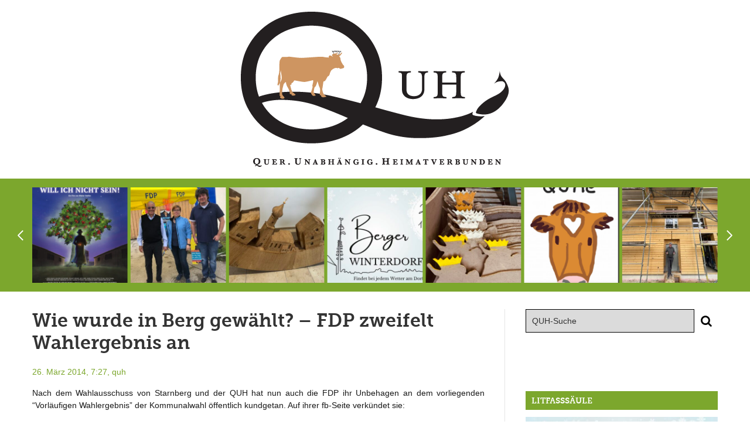

--- FILE ---
content_type: text/html; charset=UTF-8
request_url: https://quh-berg.de/wie-wurde-in-berg-gewaehlt-714913802/
body_size: 23916
content:
<!DOCTYPE html>
<html lang="de">
<head>
	<meta charset="UTF-8" />
	<meta name="viewport" content="width=device-width, initial-scale=1.0" />
	<link rel="profile" href="http://gmpg.org/xfn/11">
	<meta http-equiv="X-UA-Compatible" content="IE=edge">
	<meta name="mobile-web-app-capable" content="yes">
	<title>Wie wurde in Berg gewählt? - FDP zweifelt Wahlergebnis an - QUH</title>
	<link rel="profile" href="http://gmpg.org/xfn/11" />
	<link rel="pingback" href="https://quh-berg.de/xmlrpc.php" />
		<link rel="shortcut icon" type="image/x-icon" href="/wp-content/uploads/2016/04/favicon.jpg">
	<link rel="shortcut icon" type="image/ico" href="/wp-content/uploads/2016/04/favicon.jpg">
												<link rel="alternate" type="application/rss+xml" title="RSS 2.0" href="https://quh-berg.de/feed/" />
	<link rel="alternate" type="text/xml" title="RSS .92" href="https://quh-berg.de/feed/rss/" />
	<link rel="alternate" type="application/atom+xml" title="Atom 0.3" href="https://quh-berg.de/feed/atom/" />
		<meta name='robots' content='index, follow, max-image-preview:large, max-snippet:-1, max-video-preview:-1' />

	<!-- This site is optimized with the Yoast SEO plugin v26.3 - https://yoast.com/wordpress/plugins/seo/ -->
	<link rel="canonical" href="https://quh-berg.de/wie-wurde-in-berg-gewaehlt-714913802/" />
	<meta property="og:locale" content="de_DE" />
	<meta property="og:type" content="article" />
	<meta property="og:title" content="Wie wurde in Berg gewählt? - FDP zweifelt Wahlergebnis an - QUH" />
	<meta property="og:description" content="Nach dem Wahlausschuss von Starnberg und der QUH hat nun auch die FDP ihr Unbehagen an dem vorliegenden &#8220;Vorläufigen Wahlergebnis&#8221; der Kommunalwahl öffentlich kundgetan. Auf ihrer fb-Seite verkündet sie: &#8220;FDP Berg zweifelt Korrektheit des Ergebnisses zur Gemeinderatswahl nun offiziell an. Nach eingehender Beratung hat sich die FDP Berg dazu entschlossen, read more..." />
	<meta property="og:url" content="https://quh-berg.de/wie-wurde-in-berg-gewaehlt-714913802/" />
	<meta property="og:site_name" content="QUH" />
	<meta property="article:published_time" content="2014-03-26T06:27:00+00:00" />
	<meta property="article:modified_time" content="2016-05-10T16:50:19+00:00" />
	<meta property="og:image" content="https://quh-berg.de/wp-content/uploads/kempf1-1.jpg" />
	<meta property="og:image:width" content="530" />
	<meta property="og:image:height" content="356" />
	<meta property="og:image:type" content="image/jpeg" />
	<meta name="author" content="quh" />
	<meta name="twitter:card" content="summary_large_image" />
	<meta name="twitter:label1" content="Verfasst von" />
	<meta name="twitter:data1" content="quh" />
	<meta name="twitter:label2" content="Geschätzte Lesezeit" />
	<meta name="twitter:data2" content="1 Minute" />
	<script type="application/ld+json" class="yoast-schema-graph">{"@context":"https://schema.org","@graph":[{"@type":"WebPage","@id":"https://quh-berg.de/wie-wurde-in-berg-gewaehlt-714913802/","url":"https://quh-berg.de/wie-wurde-in-berg-gewaehlt-714913802/","name":"Wie wurde in Berg gewählt? - FDP zweifelt Wahlergebnis an - QUH","isPartOf":{"@id":"https://quh-berg.de/#website"},"primaryImageOfPage":{"@id":"https://quh-berg.de/wie-wurde-in-berg-gewaehlt-714913802/#primaryimage"},"image":{"@id":"https://quh-berg.de/wie-wurde-in-berg-gewaehlt-714913802/#primaryimage"},"thumbnailUrl":"https://quh-berg.de/wp-content/uploads/kempf1-1.jpg","datePublished":"2014-03-26T06:27:00+00:00","dateModified":"2016-05-10T16:50:19+00:00","author":{"@id":"https://quh-berg.de/#/schema/person/d595f488bd7c3219818bcc4ce3b590b4"},"breadcrumb":{"@id":"https://quh-berg.de/wie-wurde-in-berg-gewaehlt-714913802/#breadcrumb"},"inLanguage":"de","potentialAction":[{"@type":"ReadAction","target":["https://quh-berg.de/wie-wurde-in-berg-gewaehlt-714913802/"]}]},{"@type":"ImageObject","inLanguage":"de","@id":"https://quh-berg.de/wie-wurde-in-berg-gewaehlt-714913802/#primaryimage","url":"https://quh-berg.de/wp-content/uploads/kempf1-1.jpg","contentUrl":"https://quh-berg.de/wp-content/uploads/kempf1-1.jpg","width":530,"height":356},{"@type":"BreadcrumbList","@id":"https://quh-berg.de/wie-wurde-in-berg-gewaehlt-714913802/#breadcrumb","itemListElement":[{"@type":"ListItem","position":1,"name":"Startseite","item":"https://quh-berg.de/"},{"@type":"ListItem","position":2,"name":"Wie wurde in Berg gewählt? &#8211; FDP zweifelt Wahlergebnis an"}]},{"@type":"WebSite","@id":"https://quh-berg.de/#website","url":"https://quh-berg.de/","name":"QUH","description":"Quer. Unabhängig. Heimatverbunden","potentialAction":[{"@type":"SearchAction","target":{"@type":"EntryPoint","urlTemplate":"https://quh-berg.de/?s={search_term_string}"},"query-input":{"@type":"PropertyValueSpecification","valueRequired":true,"valueName":"search_term_string"}}],"inLanguage":"de"},{"@type":"Person","@id":"https://quh-berg.de/#/schema/person/d595f488bd7c3219818bcc4ce3b590b4","name":"quh","image":{"@type":"ImageObject","inLanguage":"de","@id":"https://quh-berg.de/#/schema/person/image/","url":"https://secure.gravatar.com/avatar/0b276dd4b8586a054de116986ab6d49afcdb55db60a90d2a65e1028172b144bb?s=96&d=mm&r=g","contentUrl":"https://secure.gravatar.com/avatar/0b276dd4b8586a054de116986ab6d49afcdb55db60a90d2a65e1028172b144bb?s=96&d=mm&r=g","caption":"quh"}}]}</script>
	<!-- / Yoast SEO plugin. -->


<link rel='stylesheet' id='style-css' href='https://quh-berg.de/wp-content/themes/quh/style.css?ver=0.1' type='text/css' media='all' />
<link rel='stylesheet' id='wp-block-library-css' href='https://quh-berg.de/wp-includes/css/dist/block-library/style.min.css?ver=0.1' type='text/css' media='all' />
<style id='classic-theme-styles-inline-css' type='text/css'>
/*! This file is auto-generated */
.wp-block-button__link{color:#fff;background-color:#32373c;border-radius:9999px;box-shadow:none;text-decoration:none;padding:calc(.667em + 2px) calc(1.333em + 2px);font-size:1.125em}.wp-block-file__button{background:#32373c;color:#fff;text-decoration:none}
</style>
<style id='filebird-block-filebird-gallery-style-inline-css' type='text/css'>
ul.filebird-block-filebird-gallery{margin:auto!important;padding:0!important;width:100%}ul.filebird-block-filebird-gallery.layout-grid{display:grid;grid-gap:20px;align-items:stretch;grid-template-columns:repeat(var(--columns),1fr);justify-items:stretch}ul.filebird-block-filebird-gallery.layout-grid li img{border:1px solid #ccc;box-shadow:2px 2px 6px 0 rgba(0,0,0,.3);height:100%;max-width:100%;-o-object-fit:cover;object-fit:cover;width:100%}ul.filebird-block-filebird-gallery.layout-masonry{-moz-column-count:var(--columns);-moz-column-gap:var(--space);column-gap:var(--space);-moz-column-width:var(--min-width);columns:var(--min-width) var(--columns);display:block;overflow:auto}ul.filebird-block-filebird-gallery.layout-masonry li{margin-bottom:var(--space)}ul.filebird-block-filebird-gallery li{list-style:none}ul.filebird-block-filebird-gallery li figure{height:100%;margin:0;padding:0;position:relative;width:100%}ul.filebird-block-filebird-gallery li figure figcaption{background:linear-gradient(0deg,rgba(0,0,0,.7),rgba(0,0,0,.3) 70%,transparent);bottom:0;box-sizing:border-box;color:#fff;font-size:.8em;margin:0;max-height:100%;overflow:auto;padding:3em .77em .7em;position:absolute;text-align:center;width:100%;z-index:2}ul.filebird-block-filebird-gallery li figure figcaption a{color:inherit}

</style>
<style id='global-styles-inline-css' type='text/css'>
:root{--wp--preset--aspect-ratio--square: 1;--wp--preset--aspect-ratio--4-3: 4/3;--wp--preset--aspect-ratio--3-4: 3/4;--wp--preset--aspect-ratio--3-2: 3/2;--wp--preset--aspect-ratio--2-3: 2/3;--wp--preset--aspect-ratio--16-9: 16/9;--wp--preset--aspect-ratio--9-16: 9/16;--wp--preset--color--black: #000000;--wp--preset--color--cyan-bluish-gray: #abb8c3;--wp--preset--color--white: #ffffff;--wp--preset--color--pale-pink: #f78da7;--wp--preset--color--vivid-red: #cf2e2e;--wp--preset--color--luminous-vivid-orange: #ff6900;--wp--preset--color--luminous-vivid-amber: #fcb900;--wp--preset--color--light-green-cyan: #7bdcb5;--wp--preset--color--vivid-green-cyan: #00d084;--wp--preset--color--pale-cyan-blue: #8ed1fc;--wp--preset--color--vivid-cyan-blue: #0693e3;--wp--preset--color--vivid-purple: #9b51e0;--wp--preset--gradient--vivid-cyan-blue-to-vivid-purple: linear-gradient(135deg,rgba(6,147,227,1) 0%,rgb(155,81,224) 100%);--wp--preset--gradient--light-green-cyan-to-vivid-green-cyan: linear-gradient(135deg,rgb(122,220,180) 0%,rgb(0,208,130) 100%);--wp--preset--gradient--luminous-vivid-amber-to-luminous-vivid-orange: linear-gradient(135deg,rgba(252,185,0,1) 0%,rgba(255,105,0,1) 100%);--wp--preset--gradient--luminous-vivid-orange-to-vivid-red: linear-gradient(135deg,rgba(255,105,0,1) 0%,rgb(207,46,46) 100%);--wp--preset--gradient--very-light-gray-to-cyan-bluish-gray: linear-gradient(135deg,rgb(238,238,238) 0%,rgb(169,184,195) 100%);--wp--preset--gradient--cool-to-warm-spectrum: linear-gradient(135deg,rgb(74,234,220) 0%,rgb(151,120,209) 20%,rgb(207,42,186) 40%,rgb(238,44,130) 60%,rgb(251,105,98) 80%,rgb(254,248,76) 100%);--wp--preset--gradient--blush-light-purple: linear-gradient(135deg,rgb(255,206,236) 0%,rgb(152,150,240) 100%);--wp--preset--gradient--blush-bordeaux: linear-gradient(135deg,rgb(254,205,165) 0%,rgb(254,45,45) 50%,rgb(107,0,62) 100%);--wp--preset--gradient--luminous-dusk: linear-gradient(135deg,rgb(255,203,112) 0%,rgb(199,81,192) 50%,rgb(65,88,208) 100%);--wp--preset--gradient--pale-ocean: linear-gradient(135deg,rgb(255,245,203) 0%,rgb(182,227,212) 50%,rgb(51,167,181) 100%);--wp--preset--gradient--electric-grass: linear-gradient(135deg,rgb(202,248,128) 0%,rgb(113,206,126) 100%);--wp--preset--gradient--midnight: linear-gradient(135deg,rgb(2,3,129) 0%,rgb(40,116,252) 100%);--wp--preset--font-size--small: 13px;--wp--preset--font-size--medium: 20px;--wp--preset--font-size--large: 36px;--wp--preset--font-size--x-large: 42px;--wp--preset--spacing--20: 0.44rem;--wp--preset--spacing--30: 0.67rem;--wp--preset--spacing--40: 1rem;--wp--preset--spacing--50: 1.5rem;--wp--preset--spacing--60: 2.25rem;--wp--preset--spacing--70: 3.38rem;--wp--preset--spacing--80: 5.06rem;--wp--preset--shadow--natural: 6px 6px 9px rgba(0, 0, 0, 0.2);--wp--preset--shadow--deep: 12px 12px 50px rgba(0, 0, 0, 0.4);--wp--preset--shadow--sharp: 6px 6px 0px rgba(0, 0, 0, 0.2);--wp--preset--shadow--outlined: 6px 6px 0px -3px rgba(255, 255, 255, 1), 6px 6px rgba(0, 0, 0, 1);--wp--preset--shadow--crisp: 6px 6px 0px rgba(0, 0, 0, 1);}:where(.is-layout-flex){gap: 0.5em;}:where(.is-layout-grid){gap: 0.5em;}body .is-layout-flex{display: flex;}.is-layout-flex{flex-wrap: wrap;align-items: center;}.is-layout-flex > :is(*, div){margin: 0;}body .is-layout-grid{display: grid;}.is-layout-grid > :is(*, div){margin: 0;}:where(.wp-block-columns.is-layout-flex){gap: 2em;}:where(.wp-block-columns.is-layout-grid){gap: 2em;}:where(.wp-block-post-template.is-layout-flex){gap: 1.25em;}:where(.wp-block-post-template.is-layout-grid){gap: 1.25em;}.has-black-color{color: var(--wp--preset--color--black) !important;}.has-cyan-bluish-gray-color{color: var(--wp--preset--color--cyan-bluish-gray) !important;}.has-white-color{color: var(--wp--preset--color--white) !important;}.has-pale-pink-color{color: var(--wp--preset--color--pale-pink) !important;}.has-vivid-red-color{color: var(--wp--preset--color--vivid-red) !important;}.has-luminous-vivid-orange-color{color: var(--wp--preset--color--luminous-vivid-orange) !important;}.has-luminous-vivid-amber-color{color: var(--wp--preset--color--luminous-vivid-amber) !important;}.has-light-green-cyan-color{color: var(--wp--preset--color--light-green-cyan) !important;}.has-vivid-green-cyan-color{color: var(--wp--preset--color--vivid-green-cyan) !important;}.has-pale-cyan-blue-color{color: var(--wp--preset--color--pale-cyan-blue) !important;}.has-vivid-cyan-blue-color{color: var(--wp--preset--color--vivid-cyan-blue) !important;}.has-vivid-purple-color{color: var(--wp--preset--color--vivid-purple) !important;}.has-black-background-color{background-color: var(--wp--preset--color--black) !important;}.has-cyan-bluish-gray-background-color{background-color: var(--wp--preset--color--cyan-bluish-gray) !important;}.has-white-background-color{background-color: var(--wp--preset--color--white) !important;}.has-pale-pink-background-color{background-color: var(--wp--preset--color--pale-pink) !important;}.has-vivid-red-background-color{background-color: var(--wp--preset--color--vivid-red) !important;}.has-luminous-vivid-orange-background-color{background-color: var(--wp--preset--color--luminous-vivid-orange) !important;}.has-luminous-vivid-amber-background-color{background-color: var(--wp--preset--color--luminous-vivid-amber) !important;}.has-light-green-cyan-background-color{background-color: var(--wp--preset--color--light-green-cyan) !important;}.has-vivid-green-cyan-background-color{background-color: var(--wp--preset--color--vivid-green-cyan) !important;}.has-pale-cyan-blue-background-color{background-color: var(--wp--preset--color--pale-cyan-blue) !important;}.has-vivid-cyan-blue-background-color{background-color: var(--wp--preset--color--vivid-cyan-blue) !important;}.has-vivid-purple-background-color{background-color: var(--wp--preset--color--vivid-purple) !important;}.has-black-border-color{border-color: var(--wp--preset--color--black) !important;}.has-cyan-bluish-gray-border-color{border-color: var(--wp--preset--color--cyan-bluish-gray) !important;}.has-white-border-color{border-color: var(--wp--preset--color--white) !important;}.has-pale-pink-border-color{border-color: var(--wp--preset--color--pale-pink) !important;}.has-vivid-red-border-color{border-color: var(--wp--preset--color--vivid-red) !important;}.has-luminous-vivid-orange-border-color{border-color: var(--wp--preset--color--luminous-vivid-orange) !important;}.has-luminous-vivid-amber-border-color{border-color: var(--wp--preset--color--luminous-vivid-amber) !important;}.has-light-green-cyan-border-color{border-color: var(--wp--preset--color--light-green-cyan) !important;}.has-vivid-green-cyan-border-color{border-color: var(--wp--preset--color--vivid-green-cyan) !important;}.has-pale-cyan-blue-border-color{border-color: var(--wp--preset--color--pale-cyan-blue) !important;}.has-vivid-cyan-blue-border-color{border-color: var(--wp--preset--color--vivid-cyan-blue) !important;}.has-vivid-purple-border-color{border-color: var(--wp--preset--color--vivid-purple) !important;}.has-vivid-cyan-blue-to-vivid-purple-gradient-background{background: var(--wp--preset--gradient--vivid-cyan-blue-to-vivid-purple) !important;}.has-light-green-cyan-to-vivid-green-cyan-gradient-background{background: var(--wp--preset--gradient--light-green-cyan-to-vivid-green-cyan) !important;}.has-luminous-vivid-amber-to-luminous-vivid-orange-gradient-background{background: var(--wp--preset--gradient--luminous-vivid-amber-to-luminous-vivid-orange) !important;}.has-luminous-vivid-orange-to-vivid-red-gradient-background{background: var(--wp--preset--gradient--luminous-vivid-orange-to-vivid-red) !important;}.has-very-light-gray-to-cyan-bluish-gray-gradient-background{background: var(--wp--preset--gradient--very-light-gray-to-cyan-bluish-gray) !important;}.has-cool-to-warm-spectrum-gradient-background{background: var(--wp--preset--gradient--cool-to-warm-spectrum) !important;}.has-blush-light-purple-gradient-background{background: var(--wp--preset--gradient--blush-light-purple) !important;}.has-blush-bordeaux-gradient-background{background: var(--wp--preset--gradient--blush-bordeaux) !important;}.has-luminous-dusk-gradient-background{background: var(--wp--preset--gradient--luminous-dusk) !important;}.has-pale-ocean-gradient-background{background: var(--wp--preset--gradient--pale-ocean) !important;}.has-electric-grass-gradient-background{background: var(--wp--preset--gradient--electric-grass) !important;}.has-midnight-gradient-background{background: var(--wp--preset--gradient--midnight) !important;}.has-small-font-size{font-size: var(--wp--preset--font-size--small) !important;}.has-medium-font-size{font-size: var(--wp--preset--font-size--medium) !important;}.has-large-font-size{font-size: var(--wp--preset--font-size--large) !important;}.has-x-large-font-size{font-size: var(--wp--preset--font-size--x-large) !important;}
:where(.wp-block-post-template.is-layout-flex){gap: 1.25em;}:where(.wp-block-post-template.is-layout-grid){gap: 1.25em;}
:where(.wp-block-columns.is-layout-flex){gap: 2em;}:where(.wp-block-columns.is-layout-grid){gap: 2em;}
:root :where(.wp-block-pullquote){font-size: 1.5em;line-height: 1.6;}
</style>
<script type="text/javascript" src="https://quh-berg.de/wp-includes/js/jquery/jquery.min.js?ver=3.7.1" id="jquery-core-js"></script>
<script type="text/javascript" src="https://quh-berg.de/wp-includes/js/jquery/jquery-migrate.min.js?ver=3.4.1" id="jquery-migrate-js"></script>
<!--[if lt IE 9]>
<script type="text/javascript" src="https://quh-berg.de/wp-content/themes/quh/assets/js/html5shiv.js?ver=3.7.1" id="html5shiv-js"></script>
<![endif]-->
<script></script><link rel="https://api.w.org/" href="https://quh-berg.de/wp-json/" /><link rel="alternate" title="JSON" type="application/json" href="https://quh-berg.de/wp-json/wp/v2/posts/1014" /><link rel='shortlink' href='https://quh-berg.de/?p=1014' />
<meta name="generator" content="Powered by WPBakery Page Builder - drag and drop page builder for WordPress."/>
<noscript><style> .wpb_animate_when_almost_visible { opacity: 1; }</style></noscript></head>
<body class="wp-singular post-template-default single single-post postid-1014 single-format-standard wp-theme-quh chrome no-touch col-2cl wpb-js-composer js-comp-ver-8.7.1 vc_responsive">

	<a class="skip-link screen-reader-text" href="#main">Skip to content</a>
	<div id="outer-wrap">

		<div id="page-wrap">

			<header class="header">

				<div class="container">

					<a class="logo" href="https://quh-berg.de" title="QUH">
						<img srcset="https://quh-berg.de/wp-content/themes/quh/assets/img/logo@2x.png 2x, https://quh-berg.de/wp-content/themes/quh/assets/img/logo.png 1x" src="https://quh-berg.de/wp-content/themes/quh/assets/img/logo.png" alt="Quer. Unabhängig. Heimatverbunden" />
					</a>

					
					<a class="slidepanel-trigger" href="javascript:;" title="Click to view the navigation">
						<em>Menu</em>
						<span></span>
					</a>

				</div><!-- end /.container -->

			</header><!-- end /header .header -->

			<div class="carousel-wrapper">

	<div class="container">

		<div class="owl-carousel">

			
			<div class="item">

				<a href="https://quh-berg.de/24-1-berger-winterdorffest/" rel="bookmark" title="24.1.: Berger Winterdorffest">

											<img src="https://quh-berg.de/wp-content/uploads/IMG_1496-340x340.jpeg" alt="24.1.: Berger Winterdorffest" />
					
				</a>

				<span class="caption">
					24.1.: Berger Winterdorffest				</span>

			</div>

			
			<div class="item">

				<a href="https://quh-berg.de/die-quehe-sind-los/" rel="bookmark" title="Die Qühe sind los!">

											<img src="https://quh-berg.de/wp-content/uploads/IMG_2608-340x340.jpeg" alt="Die Qühe sind los!" />
					
				</a>

				<span class="caption">
					Die Qühe sind los!				</span>

			</div>

			
			<div class="item">

				<a href="https://quh-berg.de/dasistberg/" rel="bookmark" title="#dasistberg">

											<img src="https://quh-berg.de/wp-content/uploads/Bildschirmfoto-2026-01-15-um-21.10.17-340x340.png" alt="#dasistberg" />
					
				</a>

				<span class="caption">
					#dasistberg				</span>

			</div>

			
			<div class="item">

				<a href="https://quh-berg.de/das-heiss-ersehnte-sport-und-funktionsgebaeude-des-mtv-berg-waechst/" rel="bookmark" title="Das heiß ersehnte Sport- und Funktionsgebäude des MTV Berg wächst">

											<img src="https://quh-berg.de/wp-content/uploads/IMG_1357-340x340.jpeg" alt="Das heiß ersehnte Sport- und Funktionsgebäude des MTV Berg wächst" />
					
				</a>

				<span class="caption">
					Das heiß ersehnte Sport- und Funktionsgebäude des MTV Berg wächst				</span>

			</div>

			
			<div class="item">

				<a href="https://quh-berg.de/neues-aus-dem-gemeinderat-die-erste-sitzung-des-neuen-jahres/" rel="bookmark" title="Neues aus dem Gemeinderat: die erste Sitzung des neuen Jahres">

											<img src="https://quh-berg.de/wp-content/uploads/PHOTO-2026-01-14-12-04-46-340x340.jpg" alt="Neues aus dem Gemeinderat: die erste Sitzung des neuen Jahres" />
					
				</a>

				<span class="caption">
					Neues aus dem Gemeinderat: die erste Sitzung des neuen Jahres				</span>

			</div>

			
			<div class="item">

				<a href="https://quh-berg.de/neujahrsempfang-kino-wein-und-gesang-das-dorf-als-treffpunkt/" rel="bookmark" title="Neujahrsempfang, Kino, Wein und Gesang &#8230; das Dorf als Treffpunkt">

											<img src="https://quh-berg.de/wp-content/uploads/IMG_7183-2-340x340.jpg" alt="Neujahrsempfang, Kino, Wein und Gesang &#8230; das Dorf als Treffpunkt" />
					
				</a>

				<span class="caption">
					Neujahrsempfang, Kino, Wein und Gesang &#8230; das Dorf als Treffpunkt				</span>

			</div>

			
			<div class="item">

				<a href="https://quh-berg.de/neues-aus-nigeria/" rel="bookmark" title="Neues aus Nigeria">

											<img src="https://quh-berg.de/wp-content/uploads/NnqmVZRRKRZvxHp-800x450-noPad-340x340.jpg" alt="Neues aus Nigeria" />
					
				</a>

				<span class="caption">
					Neues aus Nigeria				</span>

			</div>

			
			<div class="item">

				<a href="https://quh-berg.de/noch-bis-11-1-die-stunde-der-wintervoegel/" rel="bookmark" title="Noch bis 11.1.: Die Stunde der Wintervögel">

											<img src="https://quh-berg.de/wp-content/uploads/Wintervoegel-340x340.webp" alt="Noch bis 11.1.: Die Stunde der Wintervögel" />
					
				</a>

				<span class="caption">
					Noch bis 11.1.: Die Stunde der Wintervögel				</span>

			</div>

			
			<div class="item">

				<a href="https://quh-berg.de/23-1-ein-stummer-hund-will-ich-nicht-sein/" rel="bookmark" title="23.1.: Ein stummer Hund will ich nicht sein">

											<img src="https://quh-berg.de/wp-content/uploads/2025_ESHWINS_Poster_WEB-340x340.jpeg" alt="23.1.: Ein stummer Hund will ich nicht sein" />
					
				</a>

				<span class="caption">
					23.1.: Ein stummer Hund will ich nicht sein				</span>

			</div>

			
			<div class="item">

				<a href="https://quh-berg.de/letzter-druecker-fdp/" rel="bookmark" title="Letzter Drücker FDP">

											<img src="https://quh-berg.de/wp-content/uploads/E6EF1E74-A0B2-42D3-A260-C026E9B8BF7C-340x340.jpeg" alt="Letzter Drücker FDP" />
					
				</a>

				<span class="caption">
					Letzter Drücker FDP				</span>

			</div>

			
			<div class="item">

				<a href="https://quh-berg.de/das-rathaus-den-buergern-und-der-kunst/" rel="bookmark" title="Das Rathaus den Bürgern (und der Kunst)">

											<img src="https://quh-berg.de/wp-content/uploads/IMG_1686-340x340.jpeg" alt="Das Rathaus den Bürgern (und der Kunst)" />
					
				</a>

				<span class="caption">
					Das Rathaus den Bürgern (und der Kunst)				</span>

			</div>

			
		</div><!-- end /.owl-carousel -->

	</div><!-- end /.container -->

</div>

	<main class="main" id="main">

		
		<div class="container">

					<div class="section">

            
			<article id="post-1014" class="post-1014 post type-post status-publish format-standard has-post-thumbnail hentry category-gemeinderat">

				<header class="entry-header">

					<h1 class="entry-title">Wie wurde in Berg gewählt? &#8211; FDP zweifelt Wahlergebnis an</h1>

					<nav>
	<ul class="post-meta">
		<li>
			<a href="https://quh-berg.de/wie-wurde-in-berg-gewaehlt-714913802/" rel="bookmark" title="Wie wurde in Berg gewählt? &#8211; FDP zweifelt Wahlergebnis an">
				<time class="entry-date published" datetime="2014-03-26T07:27:00+01:00">26. März 2014, 7:27,</time>
				<time class="updated" datetime="2016-05-10T18:50:19+02:00">10. Mai 2016</time></a>		</li>
		<li class="vcard author"><span class="fn"><a href="https://quh-berg.de/author/quh/" title="Beiträge von quh" rel="author">quh</a></span></li>
	</ul>
</nav>
				</header><!-- end /header .entry-header -->

				
				<div class="entry-section">

					<div class="entry-content">

                        <p>Nach dem Wahlausschuss von Starnberg und der QUH hat nun auch die FDP ihr Unbehagen an dem vorliegenden &#8220;Vorläufigen Wahlergebnis&#8221; der Kommunalwahl öffentlich kundgetan. Auf ihrer fb-Seite verkündet sie:</p>
<p>&#8220;<i>FDP Berg zweifelt Korrektheit des Ergebnisses zur Gemeinderatswahl nun offiziell an. Nach eingehender Beratung hat sich die FDP Berg dazu entschlossen, im Rahmen der Wahlausschusssitzung diesen Freitag offiziell Bedenken gegen die Richtigkeit des Ergebnisses zur Gemeinderatswahl anzubringen. Ziel der Einwände ist, die Gemeinde davon zu überzeugen, dass die Ergebnisse aufgrund einer fehlerhaften Auszählung nochmals überprüft werden müssen. Die FDP Berg verspricht sich aus der Überprüfung der Wahlergebnisse keine Verbesserung der Sitzverteilung zu ihren Gunsten, dazu ist sie offen eingestanden auch zu weit davon entfernt. Es geht den Liberalen ausschließlich darum, dass der Wählerwille fehlerfrei festgestellt wird. Wahlen gehören zu den wesentlichen Prinzipien einer Demokratie, die Korrektheit der Ergebnisse muss stets zweifelsfrei gewährleistet bleiben. Die FDP Berg wird in den nächsten 48 Stunden auch bei weiteren betroffenen Parteien und Gruppierungen, insbesondere bei den Grünen und der QUH Berg, um Unterstützung für ihr Vorgehen werben. Franz Prockl, stellv. Ortsvorsitzender</i>&#8221;</p>
<p><img decoding="async" src="/wp-content/uploads/kempf1.jpg" /><br />
Wählerwillen oder Softwarefehler? In Kempfenhausen geben 88 Wähler mit ihren 1760 Stimmen /1702 gültig) nur 28 für die FDP ab? Die Wahlbeteiligung lag nur bei 18,1%</p>
<p>Die QUH wird dieses Vorhaben im Wahlausschuß, der am Freitag öffentlich tagt, unterstützen. Auch wir erhoffen uns keine Verbesserung des Wahlergebnisses &#8211; wenn die FDP mehr Stimmen gewinnt, ist das Ergebnis für die QUH eher schlechter. Das ist jedoch völlig egal: trotzdem darf in einer Demokratie kein Zweifel an Wahlergebnissen bleiben.</p>
<!-- map: NULL --><!-- abc -->
					</div><!-- end /.entry-content -->

					
				</div><!-- end /.entry-section -->

				
			</article><!-- end /article -->

			
			
			
<h3 class="comment-toggle" id="comment-toggle">Kommentieren (5)</h3>

<div id="comments-wrapper">

	<div id="comments">

		
					<!-- <h2 class="comments-response">5 Responses</h2> -->

					<div class="discussion" id="commentlist-container">

						<ol class="commentlist">

							
		<li id="comment-2485">

			<div class="comment even thread-even depth-1" id="div-comment-2485">

				
				<div class="comment-wrap">

					<div class="comment-text">

						<div class="comment-meta">

							<div class="comment-author">
								QUH-Gast							</div><!-- end /.comment-author -->

							<div class="comment-date">
								<span class="date">26. März 2014 um 14:17</span>
							</div><!-- end /.comment-date -->

						</div><!-- end /.comment-meta -->

						<div class="comment-content">
							<p><span class="twodayCommentHeader">Software-Problem?</span> Mit welcher Software wurden denn die Wahlergebnisse in Berg erfasst?</p>
<p>In STA haben wir festgestellt, dass die eingesetzte Software einige Fehler hat bzw. das auch Fehleingaben durch mangelhafte Bedienung sehr leicht möglich sind. Da stellen sich einem die Haare auf, wenn man sich das Tool genauer anschaut.</p>
						</div><!-- end /.comment-content -->

						<div class="comment-reply">
																				</div><!-- end /.comment-reply -->

					</div><!-- end /.comment-text -->

				</div><!-- end /.comment-wrap -->

			</div>

	<ul class="children">

		<li id="comment-2486">

			<div class="comment odd alt depth-2" id="div-comment-2486">

				
				<div class="comment-wrap">

					<div class="comment-text">

						<div class="comment-meta">

							<div class="comment-author">
								quh							</div><!-- end /.comment-author -->

							<div class="comment-date">
								<span class="date">26. März 2014 um 14:50</span>
							</div><!-- end /.comment-date -->

						</div><!-- end /.comment-meta -->

						<div class="comment-content">
							<p><span class="twodayCommentHeader">welche software?</span> Eindeutig: Berg benützt die selbe Software wie Starnberg.</p>
						</div><!-- end /.comment-content -->

						<div class="comment-reply">
																				</div><!-- end /.comment-reply -->

					</div><!-- end /.comment-text -->

				</div><!-- end /.comment-wrap -->

			</div>

	</li><!-- #comment-## -->
</ul><!-- .children -->
</li><!-- #comment-## -->

		<li id="comment-2487">

			<div class="comment even thread-odd thread-alt depth-1" id="div-comment-2487">

				
				<div class="comment-wrap">

					<div class="comment-text">

						<div class="comment-meta">

							<div class="comment-author">
								QUH-Gast							</div><!-- end /.comment-author -->

							<div class="comment-date">
								<span class="date">26. März 2014 um 14:48</span>
							</div><!-- end /.comment-date -->

						</div><!-- end /.comment-meta -->

						<div class="comment-content">
							<p><span class="twodayCommentHeader">Hut ab</span> danke an die FDP, insbesondere weil sie sich keinen eigenen Vorteil erhoffen kann und ausschließlich das Wählerinteresse im Auge hat</p>
						</div><!-- end /.comment-content -->

						<div class="comment-reply">
																				</div><!-- end /.comment-reply -->

					</div><!-- end /.comment-text -->

				</div><!-- end /.comment-wrap -->

			</div>

	</li><!-- #comment-## -->

		<li id="comment-2488">

			<div class="comment odd alt thread-even depth-1" id="div-comment-2488">

				
				<div class="comment-wrap">

					<div class="comment-text">

						<div class="comment-meta">

							<div class="comment-author">
								QUH-Gast							</div><!-- end /.comment-author -->

							<div class="comment-date">
								<span class="date">26. März 2014 um 15:12</span>
							</div><!-- end /.comment-date -->

						</div><!-- end /.comment-meta -->

						<div class="comment-content">
							<p>Ok, also wenn die Software die gleiche ist, dann können wir ja die in STA aufgedeckten Probleme austauschen. Morgen findet in STA die Nachzählung statt. Sofern Interesse für einen Gedankenaustausch besteht bitte um kurzen Kommentar, dann melde ich mich per Email. Gruss, J. S.</p>
						</div><!-- end /.comment-content -->

						<div class="comment-reply">
																				</div><!-- end /.comment-reply -->

					</div><!-- end /.comment-text -->

				</div><!-- end /.comment-wrap -->

			</div>

	<ul class="children">

		<li id="comment-2489">

			<div class="comment even depth-2" id="div-comment-2489">

				
				<div class="comment-wrap">

					<div class="comment-text">

						<div class="comment-meta">

							<div class="comment-author">
								quh							</div><!-- end /.comment-author -->

							<div class="comment-date">
								<span class="date">26. März 2014 um 15:15</span>
							</div><!-- end /.comment-date -->

						</div><!-- end /.comment-meta -->

						<div class="comment-content">
							<p><span class="twodayCommentHeader">Gerne, bzw. unbedingt</span> <a href="&#109;&#x61;&#105;&#x6c;t&#x6f;:&#113;&#x75;&#104;&#x40;&#113;&#x75;h&#x2d;b&#101;&#x72;&#103;&#x2e;d&#x65;" rel="nofollow">q&#117;&#x68;&#x40;q&#117;&#x68;&#x2d;b&#101;&#114;&#x67;&#x2e;d&#101;</a><br />
oder<br />
<a href="&#109;&#x61;&#105;&#x6c;&#116;&#x6f;&#58;&#x61;&#109;&#x6d;&#101;&#x72;&#64;&#x71;&#117;&#x68;&#45;&#x62;&#101;&#x72;&#103;&#x2e;&#100;&#x65;">&#97;&#x6d;&#x6d;e&#114;&#x40;q&#117;&#x68;&#x2d;b&#101;&#x72;g&#46;&#x64;&#x65;</a><br />
jetzt schon danke</p>
						</div><!-- end /.comment-content -->

						<div class="comment-reply">
																				</div><!-- end /.comment-reply -->

					</div><!-- end /.comment-text -->

				</div><!-- end /.comment-wrap -->

			</div>

	</li><!-- #comment-## -->
</ul><!-- .children -->
</li><!-- #comment-## -->

						</ol>

					
	

					</div><!-- end /.discussion -->

				
				
			
		
	</div><!-- end /#comments-->

</div><!-- end /#comments-wrapper-->
			
			<nav class="paging">
	
			<div class="nav-prev"><a title="Die Wahlergebnisse im einzelnen" href="https://quh-berg.de/die-wahlergebnisse-im-einzelnen-714913382/">&larr; Previous Entry</a></div>
	
			<div class="nav-next"><a title="BergSpektiven und BN Vortrag" href="https://quh-berg.de/kommunikation-und-signale-im-tierreich-714913659/">Next Entry &rarr;</a></div>
	
</nav>
		</div><!-- end /.section -->
					<aside class="aside">

			<div id="search-3" class="widget-container widget_search"><div class="widget-inner"><form method="get" id="searchform" action="https://quh-berg.de/">
	<fieldset>
		<legend>Search</legend>
		<label for="s">Search</label>
		<input type="text" title="QUH-Suche" name="s" id="s" tabindex="31" placeholder="QUH-Suche" value="" /><button id="searchsubmit" accesskey="s" type="submit"><span>Search</span></button>
	</fieldset>
</form></div></div><div id="block-4" class="widget-container widget_block"><p><!--h4 class="widget-title">STAdtradeln</h4>




<div style="width: auto !important; min-width: 327px; max-width: 415px; height: 415px;">
<iframe style="width: 100%; height: 100%;" frameborder="0" scrolling="no" src="https://www.stadtradeln.de//fileadmin/radelkalender/embed/radelmeter-kommune.php?sr_city_id=2358"></iframe>
</div-->
</p><p><!-- dieses zusätzliche öffnende div ist aus irgendwelchen Gründen leider nötig --></p>
<div></div></div><div id="ls-widget-ls_taxonomy_slider-2" class="widget-container ls_widget_ls_taxonomy_slider"><h4 class="widget-title">Litfaßsäule</h4><div class="widget-inner">
		<div class="widget-slider-wrapper">

			<!-- <div class="logo-wrapper">
				<img src="https://quh-berg.de/wp-content/themes/quh/assets/img/liftfasssaeule.png" alt="Liftfaszlig;s&auml;ule" />
			</div> -->

			<div class="flexslider widget-ls_taxonomy_slider">

				<ul class="slides">

				
				<li>

					
						<div class="img-wrapper">
							<a href="https://quh-berg.de/24-1-berger-winterdorffest/" rel="bookmark" title="24.1.: Berger Winterdorffest">
								<img src="https://quh-berg.de/wp-content/uploads/IMG_1496-400x199.jpeg" class="attachment-size-widget-taxonomy-slider size-size-widget-taxonomy-slider wp-post-image" alt="" decoding="async" loading="lazy" srcset="https://quh-berg.de/wp-content/uploads/IMG_1496-400x199.jpeg 400w, https://quh-berg.de/wp-content/uploads/IMG_1496-300x149.jpeg 300w, https://quh-berg.de/wp-content/uploads/IMG_1496-1024x510.jpeg 1024w, https://quh-berg.de/wp-content/uploads/IMG_1496-992x494.jpeg 992w, https://quh-berg.de/wp-content/uploads/IMG_1496-768x382.jpeg 768w, https://quh-berg.de/wp-content/uploads/IMG_1496-1170x583.jpeg 1170w, https://quh-berg.de/wp-content/uploads/IMG_1496.jpeg 1179w" sizes="(max-width: 400px) 100vw, 400px" />							</a>
						</div>

					
					<div class="text-wrapper">

						<h3>24.1.: Berger Winterdorffest</h3>

						<a href="https://quh-berg.de/24-1-berger-winterdorffest/" rel="bookmark" title="24.1.: Berger Winterdorffest">mehr Info</a>

					</div>

				</li>

				
				<li>

					
						<div class="img-wrapper">
							<a href="https://quh-berg.de/neujahrsempfang-kino-wein-und-gesang-das-dorf-als-treffpunkt/" rel="bookmark" title="Neujahrsempfang, Kino, Wein und Gesang &#8230; das Dorf als Treffpunkt">
								<img src="https://quh-berg.de/wp-content/uploads/IMG_7183-2-400x578.jpg" class="attachment-size-widget-taxonomy-slider size-size-widget-taxonomy-slider wp-post-image" alt="" decoding="async" loading="lazy" srcset="https://quh-berg.de/wp-content/uploads/IMG_7183-2-400x578.jpg 400w, https://quh-berg.de/wp-content/uploads/IMG_7183-2-208x300.jpg 208w, https://quh-berg.de/wp-content/uploads/IMG_7183-2-709x1024.jpg 709w, https://quh-berg.de/wp-content/uploads/IMG_7183-2-1063x1536.jpg 1063w, https://quh-berg.de/wp-content/uploads/IMG_7183-2-1418x2048.jpg 1418w, https://quh-berg.de/wp-content/uploads/IMG_7183-2-992x1433.jpg 992w, https://quh-berg.de/wp-content/uploads/IMG_7183-2-768x1109.jpg 768w, https://quh-berg.de/wp-content/uploads/IMG_7183-2-1024x1479.jpg 1024w, https://quh-berg.de/wp-content/uploads/IMG_7183-2-1170x1690.jpg 1170w" sizes="(max-width: 400px) 100vw, 400px" />							</a>
						</div>

					
					<div class="text-wrapper">

						<h3>Neujahrsempfang, Kino, Wein und Gesang &#8230; das Dorf als Treffpunkt</h3>

						<a href="https://quh-berg.de/neujahrsempfang-kino-wein-und-gesang-das-dorf-als-treffpunkt/" rel="bookmark" title="Neujahrsempfang, Kino, Wein und Gesang &#8230; das Dorf als Treffpunkt">mehr Info</a>

					</div>

				</li>

				
				<li>

					
						<div class="img-wrapper">
							<a href="https://quh-berg.de/23-1-ein-stummer-hund-will-ich-nicht-sein/" rel="bookmark" title="23.1.: Ein stummer Hund will ich nicht sein">
								<img src="https://quh-berg.de/wp-content/uploads/2025_ESHWINS_Poster_WEB-400x566.jpeg" class="attachment-size-widget-taxonomy-slider size-size-widget-taxonomy-slider wp-post-image" alt="" decoding="async" loading="lazy" srcset="https://quh-berg.de/wp-content/uploads/2025_ESHWINS_Poster_WEB-400x566.jpeg 400w, https://quh-berg.de/wp-content/uploads/2025_ESHWINS_Poster_WEB-212x300.jpeg 212w, https://quh-berg.de/wp-content/uploads/2025_ESHWINS_Poster_WEB-723x1024.jpeg 723w, https://quh-berg.de/wp-content/uploads/2025_ESHWINS_Poster_WEB-1085x1536.jpeg 1085w, https://quh-berg.de/wp-content/uploads/2025_ESHWINS_Poster_WEB-1447x2048.jpeg 1447w, https://quh-berg.de/wp-content/uploads/2025_ESHWINS_Poster_WEB-992x1404.jpeg 992w, https://quh-berg.de/wp-content/uploads/2025_ESHWINS_Poster_WEB-768x1087.jpeg 768w, https://quh-berg.de/wp-content/uploads/2025_ESHWINS_Poster_WEB-1024x1450.jpeg 1024w, https://quh-berg.de/wp-content/uploads/2025_ESHWINS_Poster_WEB-1170x1656.jpeg 1170w, https://quh-berg.de/wp-content/uploads/2025_ESHWINS_Poster_WEB.jpeg 1684w" sizes="(max-width: 400px) 100vw, 400px" />							</a>
						</div>

					
					<div class="text-wrapper">

						<h3>23.1.: Ein stummer Hund will ich nicht sein</h3>

						<a href="https://quh-berg.de/23-1-ein-stummer-hund-will-ich-nicht-sein/" rel="bookmark" title="23.1.: Ein stummer Hund will ich nicht sein">mehr Info</a>

					</div>

				</li>

				
				<li>

					
						<div class="img-wrapper">
							<a href="https://quh-berg.de/lil-green-kitchen-sucht-franchisenehmer/" rel="bookmark" title="Lil&#8217; Green Kitchen sucht Franchisenehmer">
								<img src="https://quh-berg.de/wp-content/uploads/3d26a9b2-9f07-4ba0-97ac-92b8e61ac75d-400x604.jpeg" class="attachment-size-widget-taxonomy-slider size-size-widget-taxonomy-slider wp-post-image" alt="" decoding="async" loading="lazy" srcset="https://quh-berg.de/wp-content/uploads/3d26a9b2-9f07-4ba0-97ac-92b8e61ac75d-400x604.jpeg 400w, https://quh-berg.de/wp-content/uploads/3d26a9b2-9f07-4ba0-97ac-92b8e61ac75d-199x300.jpeg 199w, https://quh-berg.de/wp-content/uploads/3d26a9b2-9f07-4ba0-97ac-92b8e61ac75d.jpeg 536w" sizes="(max-width: 400px) 100vw, 400px" />							</a>
						</div>

					
					<div class="text-wrapper">

						<h3>Lil&#8217; Green Kitchen sucht Franchisenehmer</h3>

						<a href="https://quh-berg.de/lil-green-kitchen-sucht-franchisenehmer/" rel="bookmark" title="Lil&#8217; Green Kitchen sucht Franchisenehmer">mehr Info</a>

					</div>

				</li>

				
				<li>

					
						<div class="img-wrapper">
							<a href="https://quh-berg.de/2026-kommt-mit-maxi-maler-rathauseroeffnung-mit-maxi-pongratz/" rel="bookmark" title="2026 kommt! Mit Maxi-maler Rathauseröffnung mit Maxi Pongratz!">
								<img src="https://quh-berg.de/wp-content/uploads/Maxipongratz-82-400x560.webp" class="attachment-size-widget-taxonomy-slider size-size-widget-taxonomy-slider wp-post-image" alt="" decoding="async" loading="lazy" srcset="https://quh-berg.de/wp-content/uploads/Maxipongratz-82-400x560.webp 400w, https://quh-berg.de/wp-content/uploads/Maxipongratz-82-214x300.webp 214w, https://quh-berg.de/wp-content/uploads/Maxipongratz-82-731x1024.webp 731w, https://quh-berg.de/wp-content/uploads/Maxipongratz-82-992x1389.webp 992w, https://quh-berg.de/wp-content/uploads/Maxipongratz-82-768x1075.webp 768w, https://quh-berg.de/wp-content/uploads/Maxipongratz-82.webp 1000w" sizes="(max-width: 400px) 100vw, 400px" />							</a>
						</div>

					
					<div class="text-wrapper">

						<h3>2026 kommt! Mit Maxi-maler Rathauseröffnung mit Maxi Pongratz!</h3>

						<a href="https://quh-berg.de/2026-kommt-mit-maxi-maler-rathauseroeffnung-mit-maxi-pongratz/" rel="bookmark" title="2026 kommt! Mit Maxi-maler Rathauseröffnung mit Maxi Pongratz!">mehr Info</a>

					</div>

				</li>

				
				<li>

					
						<div class="img-wrapper">
							<a href="https://quh-berg.de/6-2-wine-jazz/" rel="bookmark" title="6.2.: Wine &#038; Jazz">
								<img src="https://quh-berg.de/wp-content/uploads/4435dfbe-33fa-46d5-9d64-dba91b4bd334-400x561.jpeg" class="attachment-size-widget-taxonomy-slider size-size-widget-taxonomy-slider wp-post-image" alt="" decoding="async" loading="lazy" srcset="https://quh-berg.de/wp-content/uploads/4435dfbe-33fa-46d5-9d64-dba91b4bd334-400x561.jpeg 400w, https://quh-berg.de/wp-content/uploads/4435dfbe-33fa-46d5-9d64-dba91b4bd334-214x300.jpeg 214w, https://quh-berg.de/wp-content/uploads/4435dfbe-33fa-46d5-9d64-dba91b4bd334-730x1024.jpeg 730w, https://quh-berg.de/wp-content/uploads/4435dfbe-33fa-46d5-9d64-dba91b4bd334-1094x1536.jpeg 1094w, https://quh-berg.de/wp-content/uploads/4435dfbe-33fa-46d5-9d64-dba91b4bd334-992x1392.jpeg 992w, https://quh-berg.de/wp-content/uploads/4435dfbe-33fa-46d5-9d64-dba91b4bd334-768x1078.jpeg 768w, https://quh-berg.de/wp-content/uploads/4435dfbe-33fa-46d5-9d64-dba91b4bd334-1024x1437.jpeg 1024w, https://quh-berg.de/wp-content/uploads/4435dfbe-33fa-46d5-9d64-dba91b4bd334.jpeg 1140w" sizes="(max-width: 400px) 100vw, 400px" />							</a>
						</div>

					
					<div class="text-wrapper">

						<h3>6.2.: Wine &#038; Jazz</h3>

						<a href="https://quh-berg.de/6-2-wine-jazz/" rel="bookmark" title="6.2.: Wine &#038; Jazz">mehr Info</a>

					</div>

				</li>

				
				<li>

					
						<div class="img-wrapper">
							<a href="https://quh-berg.de/buerohilfe-fuer-pflegedienst-gesucht/" rel="bookmark" title="Bürohilfe für Pflegedienst gesucht">
								<img src="https://quh-berg.de/wp-content/uploads/27e3d0ad-79e4-4ac8-b2f5-a3ccff50822f-400x600.jpeg" class="attachment-size-widget-taxonomy-slider size-size-widget-taxonomy-slider wp-post-image" alt="" decoding="async" loading="lazy" srcset="https://quh-berg.de/wp-content/uploads/27e3d0ad-79e4-4ac8-b2f5-a3ccff50822f-400x600.jpeg 400w, https://quh-berg.de/wp-content/uploads/27e3d0ad-79e4-4ac8-b2f5-a3ccff50822f-200x300.jpeg 200w, https://quh-berg.de/wp-content/uploads/27e3d0ad-79e4-4ac8-b2f5-a3ccff50822f-683x1024.jpeg 683w, https://quh-berg.de/wp-content/uploads/27e3d0ad-79e4-4ac8-b2f5-a3ccff50822f-992x1488.jpeg 992w, https://quh-berg.de/wp-content/uploads/27e3d0ad-79e4-4ac8-b2f5-a3ccff50822f-768x1152.jpeg 768w, https://quh-berg.de/wp-content/uploads/27e3d0ad-79e4-4ac8-b2f5-a3ccff50822f.jpeg 1024w" sizes="(max-width: 400px) 100vw, 400px" />							</a>
						</div>

					
					<div class="text-wrapper">

						<h3>Bürohilfe für Pflegedienst gesucht</h3>

						<a href="https://quh-berg.de/buerohilfe-fuer-pflegedienst-gesucht/" rel="bookmark" title="Bürohilfe für Pflegedienst gesucht">mehr Info</a>

					</div>

				</li>

				
				<li>

					
						<div class="img-wrapper">
							<a href="https://quh-berg.de/die-gute-nachricht-elke-link-bewirbt-sich-wieder-als-quh-buergermeisterkandidatin/" rel="bookmark" title="Die gute Nachricht: Elke Link bewirbt sich wieder als QUH-Bürgermeisterkandidatin!">
								<img src="https://quh-berg.de/wp-content/uploads/IMG_0471-1-400x441.jpg" class="attachment-size-widget-taxonomy-slider size-size-widget-taxonomy-slider wp-post-image" alt="" decoding="async" loading="lazy" srcset="https://quh-berg.de/wp-content/uploads/IMG_0471-1-400x441.jpg 400w, https://quh-berg.de/wp-content/uploads/IMG_0471-1-272x300.jpg 272w, https://quh-berg.de/wp-content/uploads/IMG_0471-1-928x1024.jpg 928w, https://quh-berg.de/wp-content/uploads/IMG_0471-1-1392x1536.jpg 1392w, https://quh-berg.de/wp-content/uploads/IMG_0471-1-1856x2048.jpg 1856w, https://quh-berg.de/wp-content/uploads/IMG_0471-1-992x1095.jpg 992w, https://quh-berg.de/wp-content/uploads/IMG_0471-1-768x847.jpg 768w, https://quh-berg.de/wp-content/uploads/IMG_0471-1-1024x1130.jpg 1024w, https://quh-berg.de/wp-content/uploads/IMG_0471-1-1170x1291.jpg 1170w" sizes="(max-width: 400px) 100vw, 400px" />							</a>
						</div>

					
					<div class="text-wrapper">

						<h3>Die gute Nachricht: Elke Link bewirbt sich wieder als QUH-Bürgermeisterkandidatin!</h3>

						<a href="https://quh-berg.de/die-gute-nachricht-elke-link-bewirbt-sich-wieder-als-quh-buergermeisterkandidatin/" rel="bookmark" title="Die gute Nachricht: Elke Link bewirbt sich wieder als QUH-Bürgermeisterkandidatin!">mehr Info</a>

					</div>

				</li>

				
				<li>

					
						<div class="img-wrapper">
							<a href="https://quh-berg.de/spenden-fuer-brody/" rel="bookmark" title="Spenden für Brody">
								<img src="https://quh-berg.de/wp-content/uploads/Bildschirmfoto-2025-11-25-um-17.43.58-400x192.png" class="attachment-size-widget-taxonomy-slider size-size-widget-taxonomy-slider wp-post-image" alt="" decoding="async" loading="lazy" srcset="https://quh-berg.de/wp-content/uploads/Bildschirmfoto-2025-11-25-um-17.43.58-400x192.png 400w, https://quh-berg.de/wp-content/uploads/Bildschirmfoto-2025-11-25-um-17.43.58-300x144.png 300w, https://quh-berg.de/wp-content/uploads/Bildschirmfoto-2025-11-25-um-17.43.58-1024x491.png 1024w, https://quh-berg.de/wp-content/uploads/Bildschirmfoto-2025-11-25-um-17.43.58-1536x737.png 1536w, https://quh-berg.de/wp-content/uploads/Bildschirmfoto-2025-11-25-um-17.43.58-2048x983.png 2048w, https://quh-berg.de/wp-content/uploads/Bildschirmfoto-2025-11-25-um-17.43.58-992x476.png 992w, https://quh-berg.de/wp-content/uploads/Bildschirmfoto-2025-11-25-um-17.43.58-768x368.png 768w, https://quh-berg.de/wp-content/uploads/Bildschirmfoto-2025-11-25-um-17.43.58-1170x561.png 1170w" sizes="(max-width: 400px) 100vw, 400px" />							</a>
						</div>

					
					<div class="text-wrapper">

						<h3>Spenden für Brody</h3>

						<a href="https://quh-berg.de/spenden-fuer-brody/" rel="bookmark" title="Spenden für Brody">mehr Info</a>

					</div>

				</li>

				
				<li>

					
						<div class="img-wrapper">
							<a href="https://quh-berg.de/februar-maerz-2026-charleys-tante-reloaded/" rel="bookmark" title="Februar/März 2026: Charleys Tante reloaded">
								<img src="https://quh-berg.de/wp-content/uploads/8c3f460d-bdbe-4e57-9948-b91036fac830-400x533.jpeg" class="attachment-size-widget-taxonomy-slider size-size-widget-taxonomy-slider wp-post-image" alt="" decoding="async" loading="lazy" srcset="https://quh-berg.de/wp-content/uploads/8c3f460d-bdbe-4e57-9948-b91036fac830-400x533.jpeg 400w, https://quh-berg.de/wp-content/uploads/8c3f460d-bdbe-4e57-9948-b91036fac830-225x300.jpeg 225w, https://quh-berg.de/wp-content/uploads/8c3f460d-bdbe-4e57-9948-b91036fac830-768x1024.jpeg 768w, https://quh-berg.de/wp-content/uploads/8c3f460d-bdbe-4e57-9948-b91036fac830-1152x1536.jpeg 1152w, https://quh-berg.de/wp-content/uploads/8c3f460d-bdbe-4e57-9948-b91036fac830-992x1323.jpeg 992w, https://quh-berg.de/wp-content/uploads/8c3f460d-bdbe-4e57-9948-b91036fac830-1024x1365.jpeg 1024w, https://quh-berg.de/wp-content/uploads/8c3f460d-bdbe-4e57-9948-b91036fac830-1170x1560.jpeg 1170w, https://quh-berg.de/wp-content/uploads/8c3f460d-bdbe-4e57-9948-b91036fac830.jpeg 1368w" sizes="(max-width: 400px) 100vw, 400px" />							</a>
						</div>

					
					<div class="text-wrapper">

						<h3>Februar/März 2026: Charleys Tante reloaded</h3>

						<a href="https://quh-berg.de/februar-maerz-2026-charleys-tante-reloaded/" rel="bookmark" title="Februar/März 2026: Charleys Tante reloaded">mehr Info</a>

					</div>

				</li>

				
				<li>

					
						<div class="img-wrapper">
							<a href="https://quh-berg.de/das-erzaehlcafe-vergissmeinnicht/" rel="bookmark" title="Das Erzählcafé Vergissmeinnicht">
								<img src="https://quh-berg.de/wp-content/uploads/IMG_7498-400x214.jpeg" class="attachment-size-widget-taxonomy-slider size-size-widget-taxonomy-slider wp-post-image" alt="" decoding="async" loading="lazy" srcset="https://quh-berg.de/wp-content/uploads/IMG_7498-400x214.jpeg 400w, https://quh-berg.de/wp-content/uploads/IMG_7498-300x161.jpeg 300w, https://quh-berg.de/wp-content/uploads/IMG_7498-1024x549.jpeg 1024w, https://quh-berg.de/wp-content/uploads/IMG_7498-1536x824.jpeg 1536w, https://quh-berg.de/wp-content/uploads/IMG_7498-2048x1098.jpeg 2048w, https://quh-berg.de/wp-content/uploads/IMG_7498-992x532.jpeg 992w, https://quh-berg.de/wp-content/uploads/IMG_7498-768x412.jpeg 768w, https://quh-berg.de/wp-content/uploads/IMG_7498-1170x627.jpeg 1170w" sizes="(max-width: 400px) 100vw, 400px" />							</a>
						</div>

					
					<div class="text-wrapper">

						<h3>Das Erzählcafé Vergissmeinnicht</h3>

						<a href="https://quh-berg.de/das-erzaehlcafe-vergissmeinnicht/" rel="bookmark" title="Das Erzählcafé Vergissmeinnicht">mehr Info</a>

					</div>

				</li>

				
				<li>

					
						<div class="img-wrapper">
							<a href="https://quh-berg.de/gaststaette-zu-verpachten/" rel="bookmark" title="Gaststätte zu verpachten">
								<img src="https://quh-berg.de/wp-content/uploads/image003-4-400x728.png" class="attachment-size-widget-taxonomy-slider size-size-widget-taxonomy-slider wp-post-image" alt="" decoding="async" loading="lazy" srcset="https://quh-berg.de/wp-content/uploads/image003-4-400x728.png 400w, https://quh-berg.de/wp-content/uploads/image003-4-165x300.png 165w, https://quh-berg.de/wp-content/uploads/image003-4-563x1024.png 563w, https://quh-berg.de/wp-content/uploads/image003-4.png 581w" sizes="(max-width: 400px) 100vw, 400px" />							</a>
						</div>

					
					<div class="text-wrapper">

						<h3>Gaststätte zu verpachten</h3>

						<a href="https://quh-berg.de/gaststaette-zu-verpachten/" rel="bookmark" title="Gaststätte zu verpachten">mehr Info</a>

					</div>

				</li>

				
				</ul>

			</div><!-- end /.flexslider -->

		</div>

		</div></div><div id="media_image-3" class="widget-container widget_media_image"><h4 class="widget-title">Cash-QUH</h4><div class="widget-inner"><a href="https://www.paypal.com/donate/?hosted_button_id=E4CQU4PTRZJMQ"><img width="200" height="39" src="https://quh-berg.de/wp-content/uploads/PayPal-Spenden.png" class="image wp-image-32620  attachment-full size-full" alt="PayPal" style="max-width: 100%; height: auto;" decoding="async" loading="lazy" /></a></div></div><div id="ls-widget-ls_categories-2" class="widget-container ls_widget_categories"><h4 class="widget-title">Schwerpunkte</h4><div class="widget-inner"><ul class="categorynavi">
			<li >

				<a title="Tuten &amp; Blasen" href="https://quh-berg.de/category/tuten-blasen/">Tuten &amp; Blasen</a>
				
			</li>

		
			<li >

				<a title="Heimat &amp; Natur" href="https://quh-berg.de/category/heimat-natur/">Heimat &amp; Natur</a>
				
			</li>

		
			<li >

				<a title="Kind &amp; Kegeln" href="https://quh-berg.de/category/kind-kegeln/">Kind &amp; Kegeln</a>
				
			</li>

		
			<li >

				<a title="Straßen &amp; Plätze" href="https://quh-berg.de/category/strassen-plaetze/">Straßen &amp; Plätze</a>
				
			</li>

		
			<li >

				<a title="Ball &amp; Board" href="https://quh-berg.de/category/ball-board/">Ball &amp; Board</a>
				
			</li>

		
			<li class="menu-item-has-children">

				<a title="Wind &amp; Watt" href="https://quh-berg.de/category/wind-watt/">Wind &amp; Watt</a><span></span>
				<ul>
				<li><a title="Windkraft in Berg" href="https://quh-berg.de/category/wind-watt/windkraft-in-berg/">Windkraft in Berg</a></li>

				</ul>
			</li>

		
			<li >

				<a title="Firmen &amp; Fabriken" href="https://quh-berg.de/category/firmen-fabriken/">Firmen &amp; Fabriken</a>
				
			</li>

		</ul></div></div>
		<div id="recent-posts-3" class="widget-container widget_recent_entries">
		<h4 class="widget-title">Letzte Beiträge</h4><div class="widget-inner">
		<ul>
											<li>
					<a href="https://quh-berg.de/24-1-berger-winterdorffest/">24.1.: Berger Winterdorffest</a>
									</li>
											<li>
					<a href="https://quh-berg.de/die-quehe-sind-los/">Die Qühe sind los!</a>
									</li>
											<li>
					<a href="https://quh-berg.de/dasistberg/">#dasistberg</a>
									</li>
											<li>
					<a href="https://quh-berg.de/das-heiss-ersehnte-sport-und-funktionsgebaeude-des-mtv-berg-waechst/">Das heiß ersehnte Sport- und Funktionsgebäude des MTV Berg wächst</a>
									</li>
											<li>
					<a href="https://quh-berg.de/neues-aus-dem-gemeinderat-die-erste-sitzung-des-neuen-jahres/">Neues aus dem Gemeinderat: die erste Sitzung des neuen Jahres</a>
									</li>
					</ul>

		</div></div><div id="ls-widget-ls_categories-3" class="widget-container ls_widget_categories"><h4 class="widget-title">Themen</h4><div class="widget-inner"><ul class="categorynavi">
			<li >

				<a title="Gemeinderat" href="https://quh-berg.de/category/gemeinderat/">Gemeinderat</a>
				
			</li>

		
			<li >

				<a title="Der digitale Schaukasten" href="https://quh-berg.de/category/der-digitale-schaukasten/">Der digitale Schaukasten</a>
				
			</li>

		
			<li >

				<a title="Bürgerversammlung" href="https://quh-berg.de/category/buergerversammlung/">Bürgerversammlung</a>
				
			</li>

		
			<li >

				<a title="Rathausneubau" href="https://quh-berg.de/category/rathausneubau/">Rathausneubau</a>
				
			</li>

		
			<li >

				<a title="Brauereien in Berg" href="https://quh-berg.de/category/brauereien-in-berg/">Brauereien in Berg</a>
				
			</li>

		
			<li >

				<a title="Asyl in Berg" href="https://quh-berg.de/category/asyl-in-berg/">Asyl in Berg</a>
				
			</li>

		
			<li >

				<a title="Veranstaltungen" href="https://quh-berg.de/category/veranstaltungen/">Veranstaltungen</a>
				
			</li>

		
			<li >

				<a title="Historisches Berg" href="https://quh-berg.de/category/historisches-berg/">Historisches Berg</a>
				
			</li>

		
			<li >

				<a title="Zille" href="https://quh-berg.de/category/zille/">Zille</a>
				
			</li>

		
			<li >

				<a title="Oskar Maria Graf" href="https://quh-berg.de/category/oskar-maria-graf/">Oskar Maria Graf</a>
				
			</li>

		
			<li >

				<a title="Feuerwehren" href="https://quh-berg.de/category/feuerwehren/">Feuerwehren</a>
				
			</li>

		
			<li >

				<a title="QUH-Jahresrückblicke" href="https://quh-berg.de/category/quh-jahresrueckblicke/">QUH-Jahresrückblicke</a>
				
			</li>

		
			<li class="menu-item-has-children">

				<a title="QUH-Adventskalender" href="https://quh-berg.de/category/adventskalender/">QUH-Adventskalender</a><span></span>
				<ul>
				<li><a title="2022 - Bänke und Blicke" href="https://quh-berg.de/category/adventskalender/2022-baenke-und-blicke/">2022 - Bänke und Blicke</a></li>

				
				<li><a title="2024 Wolken und Auszeichnungen" href="https://quh-berg.de/category/adventskalender/2024-wolken-und-auszeichnungen/">2024 Wolken und Auszeichnungen</a></li>

				
				<li><a title="2021 - Hausnummern und Gutscheine" href="https://quh-berg.de/category/adventskalender/quh-adventskalender-2021/">2021 - Hausnummern und Gutscheine</a></li>

				
				<li><a title="2020 - Jägerstände und verpasste Feste" href="https://quh-berg.de/category/adventskalender/quh-adventskalender-2020/">2020 - Jägerstände und verpasste Feste</a></li>

				
				<li><a title="2019 - Bäume und ihre Geschichten" href="https://quh-berg.de/category/adventskalender/quh-adventskalender-2019/">2019 - Bäume und ihre Geschichten</a></li>

				
				<li><a title="2018 - Traktoren und ihre Besonderheiten" href="https://quh-berg.de/category/adventskalender/quh-adventskalender-2018/">2018 - Traktoren und ihre Besonderheiten</a></li>

				
				<li><a title="2017 - Schwarzweiher und Schmankerl" href="https://quh-berg.de/category/adventskalender/quh-adventskalender-2017/">2017 - Schwarzweiher und Schmankerl</a></li>

				
				<li><a title="2016 - Straßenschilder und Ehrenamtliche" href="https://quh-berg.de/category/adventskalender/quh-adventskalender-2016/">2016 - Straßenschilder und Ehrenamtliche</a></li>

				
				<li><a title="2015 - Sterne und ausländische Mitbürger" href="https://quh-berg.de/category/adventskalender/quh-adventskalender-2015/">2015 - Sterne und ausländische Mitbürger</a></li>

				
				<li><a title="2014 - Gemälde und Berufungen" href="https://quh-berg.de/category/adventskalender/quh-adventskalender-2014/">2014 - Gemälde und Berufungen</a></li>

				
				<li><a title="2013 - Briefkästen und Dorfgeschichten" href="https://quh-berg.de/category/adventskalender/quh-adventskalender-2013/">2013 - Briefkästen und Dorfgeschichten</a></li>

				
				<li><a title="2012 - Wimmelbilder und alte Ansichten" href="https://quh-berg.de/category/adventskalender/quh-adventskalender-2012/">2012 - Wimmelbilder und alte Ansichten</a></li>

				
				<li><a title="2011 - Kühe und Ständchen" href="https://quh-berg.de/category/adventskalender/quh-adventskalender-2011/">2011 - Kühe und Ständchen</a></li>

				
				<li><a title="2010 - Tiere und Geheimrezepte" href="https://quh-berg.de/category/adventskalender/quh-adventskalender-2010/">2010 - Tiere und Geheimrezepte</a></li>

				
				<li><a title="2009 - Hausschmuck und Einzelhändler" href="https://quh-berg.de/category/adventskalender/quh-adventskalender-2009/">2009 - Hausschmuck und Einzelhändler</a></li>

				
				<li><a title="2008 - Fenster und Netzschätze" href="https://quh-berg.de/category/adventskalender/quh-adventskalender-2008/">2008 - Fenster und Netzschätze</a></li>

				
				<li><a title="2007 - Türen und Netzfunde" href="https://quh-berg.de/category/adventskalender/quh-adventskalender-2007/">2007 - Türen und Netzfunde</a></li>

				</ul>
			</li>

		
			<li >

				<a title="König Ludwig II" href="https://quh-berg.de/category/koenig-ludwig-ii/">König Ludwig II</a>
				
			</li>

		
			<li >

				<a title="Die Bösen Buben" href="https://quh-berg.de/category/die-boesen-buben/">Die Bösen Buben</a>
				
			</li>

		
			<li >

				<a title="Stadtradeln" href="https://quh-berg.de/category/stadtradeln/">Stadtradeln</a>
				
			</li>

		
			<li >

				<a title="Kleinanzeigen" href="https://quh-berg.de/category/kleinanzeigen/">Kleinanzeigen</a>
				
			</li>

		
			<li >

				<a title="QUH Mitgl.-Antrag" href="https://quh-berg.de/category/quh-mitgl-antrag/">QUH Mitgl.-Antrag</a>
				
			</li>

		
			<li >

				<a title="Impressum" href="https://quh-berg.de/category/impressum/">Impressum</a>
				
			</li>

		</ul></div></div><div id="ls-widget-ls_links-2" class="widget-container ls_widget_ls_links"><h4 class="widget-title">Die Weide nebenan</h4><div class="widget-inner">
		<ul class="linksnavi">
			<li>
				<a class="toggle" title="Ärztliche Hilfe" href="javascript:;">Ärztliche Hilfe</a>

				<ul class="sub">
				<li><a rel="external" title="First Responder Berg" href="http://www.ffrgb.de">First Responder Berg</a></li>

				
				<li><a rel="external" title="MS Klinik" href="https://www.ms-klinik.de">MS Klinik</a></li>

				
				<li><a rel="external" title="MS Freundeskreis" href="http://www.freundeskreis-msk.de">MS Freundeskreis</a></li>

				</ul>

			</li>

		
			<li>
				<a class="toggle" title="Kirchen &amp; Soziales" href="javascript:;">Kirchen &amp; Soziales</a>

				<ul class="sub">
				<li><a rel="external" title="Asyl in Berg" href="http://asyl-in-berg.de/pages/willkommen.php">Asyl in Berg</a></li>

				
				<li><a rel="external" title="Kath. Pfarrgemeinde" href="http://www.pfarrgemeinde-aufkirchen.de">Kath. Pfarrgemeinde</a></li>

				
				<li><a rel="external" title="Evg. Kirchengemeinde" href=" https://www.berg-evangelisch.de">Evg. Kirchengemeinde</a></li>

				
				<li><a rel="external" title="Kranken-Altenpflege" href="http://www.kav-berg.de/pages/willkommen.php">Kranken-Altenpflege</a></li>

				</ul>

			</li>

		
			<li>
				<a class="toggle" title="Wetter &amp; Ausflüge" href="javascript:;">Wetter &amp; Ausflüge</a>

				<ul class="sub">
				<li><a rel="external" title="Webcam &#038; Wetter" href="http://www.simmerding.de/webcam-wetter.htm">Webcam &#038; Wetter</a></li>

				
				<li><a rel="external" title="Seenschifffahrt" href="http://www.seenschifffahrt.de/starnberger-see/fahrplan/fahrplan-und-fahrbetrieb/">Seenschifffahrt</a></li>

				
				<li><a rel="external" title="Sternwarte Berg" href="http://www.volkssternwarte-berg.de">Sternwarte Berg</a></li>

				
				<li><a rel="external" title="Webcam Leoni/Edwin Kunz" href="http://www.edwin-kunz-webcam.de/webcam/leoni_sued/">Webcam Leoni/Edwin Kunz</a></li>

				</ul>

			</li>

		
			<li>
				<a class="toggle" title="Ausbildung &amp; Info" href="javascript:;">Ausbildung &amp; Info</a>

				<ul class="sub">
				<li><a rel="external" title="LSH Kempfenhausen" href="http://www.landschulheim-kempfenhausen.de">LSH Kempfenhausen</a></li>

				
				<li><a rel="external" title="Montessori Biberkor" href="http://www.montessori-biberkor.de">Montessori Biberkor</a></li>

				
				<li><a rel="external" title="KiTa Aufkirchen" href="http://www.kinderart-kitas.de/schulkinderart/aufkirchen/">KiTa Aufkirchen</a></li>

				
				<li><a rel="external" title="KinderArt" href="http://www.kinderart-kitas.de">KinderArt</a></li>

				</ul>

			</li>

		
			<li>
				<a class="toggle" title="Politik &amp; Wirtschaft" href="javascript:;">Politik &amp; Wirtschaft</a>

				<ul class="sub">
				<li><a rel="external" title="Die Gmoa" href="http://www.gemeinde-berg.de">Die Gmoa</a></li>

				
				<li><a rel="external" title="Berger Betriebe" href="http://www.bergerbetriebe.de">Berger Betriebe</a></li>

				
				<li><a rel="external" title="Der Hoffotograf" href="http://hoeck-fotografie.de">Der Hoffotograf</a></li>

				</ul>

			</li>

		
			<li>
				<a class="toggle" title="Sport &amp; Vereine" href="javascript:;">Sport &amp; Vereine</a>

				<ul class="sub">
				<li><a rel="external" title="FSV Höhenrain" href="http://www.fsv-hoehenrain.de">FSV Höhenrain</a></li>

				
				<li><a rel="external" title="MTV Berg" href="http://www.mtv-berg.de/de/">MTV Berg</a></li>

				
				<li><a rel="external" title="TC Berg e.V." href="https://www.tc-berg.de">TC Berg e.V.</a></li>

				
				<li><a rel="external" title="Stadtradeln" href="https://www.stadtradeln.de/index.php?id=1604">Stadtradeln</a></li>

				
				<li><a rel="external" title="Wellenfahrt" href="http://www.wellenfahrt.de">Wellenfahrt</a></li>

				
				<li><a rel="external" title="SG Eichenlaub Farchach" href="http://www.eichenlaub-farchach.de">SG Eichenlaub Farchach</a></li>

				
				<li><a rel="external" title="SG Manthal Harkirchen" href="http://www.harkirchen.de">SG Manthal Harkirchen</a></li>

				
				<li><a rel="external" title="SG Enzian Höhenrain" href="http://www.enzian-hoehenrain.de">SG Enzian Höhenrain</a></li>

				
				<li><a rel="external" title="St. Sebastian Aufkirchen" href="http://www.schuetzenaufkirchen.de">St. Sebastian Aufkirchen</a></li>

				
				<li><a rel="external" title="Goassbockverein" href="http://www.goassbockverein.de">Goassbockverein</a></li>

				
				<li><a rel="external" title="Trachtenverein Berg" href="http://www.trachtenverein-berg.de">Trachtenverein Berg</a></li>

				
				<li><a rel="external" title="EC Höhenrain" href="http://ec-hoehenrain.de/pages/willkommen.php">EC Höhenrain</a></li>

				</ul>

			</li>

		
			<li>
				<a class="toggle" title="Kultur &amp; Unterhaltung" href="javascript:;">Kultur &amp; Unterhaltung</a>

				<ul class="sub">
				<li><a rel="external" title="Bergspektiven" href="http://bergspektiven.de/index.html">Bergspektiven</a></li>

				
				<li><a rel="external" title="Berger Ateliertage" href="http://www.atelier-tage.de">Berger Ateliertage</a></li>

				
				<li><a rel="external" title="Kulturverein Berg" href="https://kulturverein-berg.de">Kulturverein Berg</a></li>

				
				<li><a rel="external" title="Bergennale" href="http://www.bergennale.de">Bergennale</a></li>

				
				<li><a rel="external" title="Jazz am See" href="http://www.jazzamsee.de/index.php?anz=Startseite">Jazz am See</a></li>

				
				<li><a rel="external" title="Seejazz Festival" href="http://www.seejazz.de">Seejazz Festival</a></li>

				
				<li><a rel="external" title="Kino Breitwand" href="http://breitwand.com">Kino Breitwand</a></li>

				
				<li><a rel="external" title="Der Hoffotograf" href="http://hoeck-fotografie.de">Der Hoffotograf</a></li>

				</ul>

			</li>

		
			<li>
				<a class="toggle" title="Burschenschaften" href="javascript:;">Burschenschaften</a>

				<ul class="sub">
				<li><a rel="external" title="BS Berg" href="http://burschenschaft-berg.de">BS Berg</a></li>

				
				<li><a rel="external" title="BS Farchach" href="http://www.farchach.com">BS Farchach</a></li>

				
				<li><a rel="external" title="BS Bachhausen" href="http://www.burschenschaft-bachhausen.de">BS Bachhausen</a></li>

				
				<li><a rel="external" title="BV Allmannshausen" href="https://www.bv-allmannshausen.de">BV Allmannshausen</a></li>

				</ul>

			</li>

		
			<li>
				<a class="toggle" title="Feuerwehr" href="javascript:;">Feuerwehr</a>

				<ul class="sub">
				<li><a rel="external" title="FFW Berg" href="http://www.ff-berg.de">FFW Berg</a></li>

				
				<li><a rel="external" title="FFW Allmannshausen" href="http://www.allmannshausen.com/?Feuerwehr">FFW Allmannshausen</a></li>

				
				<li><a rel="external" title="FFW Höhenrain" href="http://feuerwehr-höhenrain.de">FFW Höhenrain</a></li>

				
				<li><a rel="external" title="JFW Kempfenhausen" href="http://www.kjf-sta.de/index.php?id=39">JFW Kempfenhausen</a></li>

				</ul>

			</li>

		</ul>

		</div></div><div id="ls-widget-ls_random_posts-2" class="widget-container ls_random_posts"><h4 class="widget-title">Der Fladen von gestern</h4><div class="widget-inner"><div class="ls-widget-radom-posts-wrapper"><ul>
					<li>
						<a href="https://quh-berg.de/und-nochn-talent-diesmal-beim-vorlesen-1022548412/" rel="bookmark" title="Und noch&#8217;n Talent! Diesmal beim Vorlesen">

							
								<img src="https://quh-berg.de/wp-content/uploads/FG1-400x265.jpg" class="attachment-size-widget-taxonomy-slider size-size-widget-taxonomy-slider wp-post-image" alt="" decoding="async" loading="lazy" srcset="https://quh-berg.de/wp-content/uploads/FG1-400x265.jpg 400w, https://quh-berg.de/wp-content/uploads/FG1-300x199.jpg 300w, https://quh-berg.de/wp-content/uploads/FG1.jpg 530w" sizes="(max-width: 400px) 100vw, 400px" />
							
						</a>
						
						<span class="caption">
							Und noch&#8217;n Talent! Diesmal beim Vorlesen						</span>
					</li>

				</ul></div></div></div><div id="recent-comments-3" class="widget-container widget_recent_comments"><h4 class="widget-title">Letzte Kommentare</h4><div class="widget-inner"><ul id="recentcomments"><li class="recentcomments"><span class="comment-author-link">Gast</span> bei <a href="https://quh-berg.de/neues-aus-nigeria/#comment-28973">Neues aus Nigeria</a></li><li class="recentcomments"><span class="comment-author-link">q-bee</span> bei <a href="https://quh-berg.de/neues-aus-nigeria/#comment-28965">Neues aus Nigeria</a></li><li class="recentcomments"><span class="comment-author-link">Haltung zeigen</span> bei <a href="https://quh-berg.de/neues-aus-nigeria/#comment-28953">Neues aus Nigeria</a></li><li class="recentcomments"><span class="comment-author-link">Menschenfreund</span> bei <a href="https://quh-berg.de/neues-aus-nigeria/#comment-28944">Neues aus Nigeria</a></li><li class="recentcomments"><span class="comment-author-link">Gast</span> bei <a href="https://quh-berg.de/neues-aus-nigeria/#comment-28939">Neues aus Nigeria</a></li></ul></div></div><div id="archives-3" class="widget-container widget_archive"><h4 class="widget-title">Archive</h4><div class="widget-inner">
			<ul>
					<li><a href='https://quh-berg.de/2026/01/'>Januar 2026</a>&nbsp;(17)</li>
	<li><a href='https://quh-berg.de/2025/12/'>Dezember 2025</a>&nbsp;(54)</li>
	<li><a href='https://quh-berg.de/2025/11/'>November 2025</a>&nbsp;(47)</li>
	<li><a href='https://quh-berg.de/2025/10/'>Oktober 2025</a>&nbsp;(39)</li>
	<li><a href='https://quh-berg.de/2025/09/'>September 2025</a>&nbsp;(37)</li>
	<li><a href='https://quh-berg.de/2025/08/'>August 2025</a>&nbsp;(22)</li>
	<li><a href='https://quh-berg.de/2025/07/'>Juli 2025</a>&nbsp;(35)</li>
	<li><a href='https://quh-berg.de/2025/06/'>Juni 2025</a>&nbsp;(26)</li>
	<li><a href='https://quh-berg.de/2025/05/'>Mai 2025</a>&nbsp;(25)</li>
	<li><a href='https://quh-berg.de/2025/04/'>April 2025</a>&nbsp;(38)</li>
	<li><a href='https://quh-berg.de/2025/03/'>März 2025</a>&nbsp;(44)</li>
	<li><a href='https://quh-berg.de/2025/02/'>Februar 2025</a>&nbsp;(39)</li>
	<li><a href='https://quh-berg.de/2025/01/'>Januar 2025</a>&nbsp;(33)</li>
	<li><a href='https://quh-berg.de/2024/12/'>Dezember 2024</a>&nbsp;(47)</li>
	<li><a href='https://quh-berg.de/2024/11/'>November 2024</a>&nbsp;(40)</li>
	<li><a href='https://quh-berg.de/2024/10/'>Oktober 2024</a>&nbsp;(36)</li>
	<li><a href='https://quh-berg.de/2024/09/'>September 2024</a>&nbsp;(32)</li>
	<li><a href='https://quh-berg.de/2024/08/'>August 2024</a>&nbsp;(25)</li>
	<li><a href='https://quh-berg.de/2024/07/'>Juli 2024</a>&nbsp;(34)</li>
	<li><a href='https://quh-berg.de/2024/06/'>Juni 2024</a>&nbsp;(32)</li>
	<li><a href='https://quh-berg.de/2024/05/'>Mai 2024</a>&nbsp;(35)</li>
	<li><a href='https://quh-berg.de/2024/04/'>April 2024</a>&nbsp;(46)</li>
	<li><a href='https://quh-berg.de/2024/03/'>März 2024</a>&nbsp;(38)</li>
	<li><a href='https://quh-berg.de/2024/02/'>Februar 2024</a>&nbsp;(30)</li>
	<li><a href='https://quh-berg.de/2024/01/'>Januar 2024</a>&nbsp;(43)</li>
	<li><a href='https://quh-berg.de/2023/12/'>Dezember 2023</a>&nbsp;(66)</li>
	<li><a href='https://quh-berg.de/2023/11/'>November 2023</a>&nbsp;(39)</li>
	<li><a href='https://quh-berg.de/2023/10/'>Oktober 2023</a>&nbsp;(35)</li>
	<li><a href='https://quh-berg.de/2023/09/'>September 2023</a>&nbsp;(33)</li>
	<li><a href='https://quh-berg.de/2023/08/'>August 2023</a>&nbsp;(26)</li>
	<li><a href='https://quh-berg.de/2023/07/'>Juli 2023</a>&nbsp;(27)</li>
	<li><a href='https://quh-berg.de/2023/06/'>Juni 2023</a>&nbsp;(52)</li>
	<li><a href='https://quh-berg.de/2023/05/'>Mai 2023</a>&nbsp;(38)</li>
	<li><a href='https://quh-berg.de/2023/04/'>April 2023</a>&nbsp;(28)</li>
	<li><a href='https://quh-berg.de/2023/03/'>März 2023</a>&nbsp;(41)</li>
	<li><a href='https://quh-berg.de/2023/02/'>Februar 2023</a>&nbsp;(30)</li>
	<li><a href='https://quh-berg.de/2023/01/'>Januar 2023</a>&nbsp;(32)</li>
	<li><a href='https://quh-berg.de/2022/12/'>Dezember 2022</a>&nbsp;(42)</li>
	<li><a href='https://quh-berg.de/2022/11/'>November 2022</a>&nbsp;(40)</li>
	<li><a href='https://quh-berg.de/2022/10/'>Oktober 2022</a>&nbsp;(38)</li>
	<li><a href='https://quh-berg.de/2022/09/'>September 2022</a>&nbsp;(40)</li>
	<li><a href='https://quh-berg.de/2022/08/'>August 2022</a>&nbsp;(31)</li>
	<li><a href='https://quh-berg.de/2022/07/'>Juli 2022</a>&nbsp;(43)</li>
	<li><a href='https://quh-berg.de/2022/06/'>Juni 2022</a>&nbsp;(34)</li>
	<li><a href='https://quh-berg.de/2022/05/'>Mai 2022</a>&nbsp;(39)</li>
	<li><a href='https://quh-berg.de/2022/04/'>April 2022</a>&nbsp;(31)</li>
	<li><a href='https://quh-berg.de/2022/03/'>März 2022</a>&nbsp;(37)</li>
	<li><a href='https://quh-berg.de/2022/02/'>Februar 2022</a>&nbsp;(21)</li>
	<li><a href='https://quh-berg.de/2022/01/'>Januar 2022</a>&nbsp;(25)</li>
	<li><a href='https://quh-berg.de/2021/12/'>Dezember 2021</a>&nbsp;(49)</li>
	<li><a href='https://quh-berg.de/2021/11/'>November 2021</a>&nbsp;(32)</li>
	<li><a href='https://quh-berg.de/2021/10/'>Oktober 2021</a>&nbsp;(27)</li>
	<li><a href='https://quh-berg.de/2021/09/'>September 2021</a>&nbsp;(51)</li>
	<li><a href='https://quh-berg.de/2021/08/'>August 2021</a>&nbsp;(25)</li>
	<li><a href='https://quh-berg.de/2021/07/'>Juli 2021</a>&nbsp;(23)</li>
	<li><a href='https://quh-berg.de/2021/06/'>Juni 2021</a>&nbsp;(30)</li>
	<li><a href='https://quh-berg.de/2021/05/'>Mai 2021</a>&nbsp;(29)</li>
	<li><a href='https://quh-berg.de/2021/04/'>April 2021</a>&nbsp;(29)</li>
	<li><a href='https://quh-berg.de/2021/03/'>März 2021</a>&nbsp;(30)</li>
	<li><a href='https://quh-berg.de/2021/02/'>Februar 2021</a>&nbsp;(22)</li>
	<li><a href='https://quh-berg.de/2021/01/'>Januar 2021</a>&nbsp;(28)</li>
	<li><a href='https://quh-berg.de/2020/12/'>Dezember 2020</a>&nbsp;(56)</li>
	<li><a href='https://quh-berg.de/2020/11/'>November 2020</a>&nbsp;(31)</li>
	<li><a href='https://quh-berg.de/2020/10/'>Oktober 2020</a>&nbsp;(30)</li>
	<li><a href='https://quh-berg.de/2020/09/'>September 2020</a>&nbsp;(28)</li>
	<li><a href='https://quh-berg.de/2020/08/'>August 2020</a>&nbsp;(26)</li>
	<li><a href='https://quh-berg.de/2020/07/'>Juli 2020</a>&nbsp;(27)</li>
	<li><a href='https://quh-berg.de/2020/06/'>Juni 2020</a>&nbsp;(25)</li>
	<li><a href='https://quh-berg.de/2020/05/'>Mai 2020</a>&nbsp;(28)</li>
	<li><a href='https://quh-berg.de/2020/04/'>April 2020</a>&nbsp;(27)</li>
	<li><a href='https://quh-berg.de/2020/03/'>März 2020</a>&nbsp;(60)</li>
	<li><a href='https://quh-berg.de/2020/02/'>Februar 2020</a>&nbsp;(46)</li>
	<li><a href='https://quh-berg.de/2020/01/'>Januar 2020</a>&nbsp;(38)</li>
	<li><a href='https://quh-berg.de/2019/12/'>Dezember 2019</a>&nbsp;(54)</li>
	<li><a href='https://quh-berg.de/2019/11/'>November 2019</a>&nbsp;(35)</li>
	<li><a href='https://quh-berg.de/2019/10/'>Oktober 2019</a>&nbsp;(32)</li>
	<li><a href='https://quh-berg.de/2019/09/'>September 2019</a>&nbsp;(26)</li>
	<li><a href='https://quh-berg.de/2019/08/'>August 2019</a>&nbsp;(29)</li>
	<li><a href='https://quh-berg.de/2019/07/'>Juli 2019</a>&nbsp;(32)</li>
	<li><a href='https://quh-berg.de/2019/06/'>Juni 2019</a>&nbsp;(31)</li>
	<li><a href='https://quh-berg.de/2019/05/'>Mai 2019</a>&nbsp;(60)</li>
	<li><a href='https://quh-berg.de/2019/04/'>April 2019</a>&nbsp;(29)</li>
	<li><a href='https://quh-berg.de/2019/03/'>März 2019</a>&nbsp;(26)</li>
	<li><a href='https://quh-berg.de/2019/02/'>Februar 2019</a>&nbsp;(24)</li>
	<li><a href='https://quh-berg.de/2019/01/'>Januar 2019</a>&nbsp;(34)</li>
	<li><a href='https://quh-berg.de/2018/12/'>Dezember 2018</a>&nbsp;(75)</li>
	<li><a href='https://quh-berg.de/2018/11/'>November 2018</a>&nbsp;(25)</li>
	<li><a href='https://quh-berg.de/2018/10/'>Oktober 2018</a>&nbsp;(38)</li>
	<li><a href='https://quh-berg.de/2018/09/'>September 2018</a>&nbsp;(29)</li>
	<li><a href='https://quh-berg.de/2018/08/'>August 2018</a>&nbsp;(22)</li>
	<li><a href='https://quh-berg.de/2018/07/'>Juli 2018</a>&nbsp;(35)</li>
	<li><a href='https://quh-berg.de/2018/06/'>Juni 2018</a>&nbsp;(39)</li>
	<li><a href='https://quh-berg.de/2018/05/'>Mai 2018</a>&nbsp;(31)</li>
	<li><a href='https://quh-berg.de/2018/04/'>April 2018</a>&nbsp;(55)</li>
	<li><a href='https://quh-berg.de/2018/03/'>März 2018</a>&nbsp;(34)</li>
	<li><a href='https://quh-berg.de/2018/02/'>Februar 2018</a>&nbsp;(26)</li>
	<li><a href='https://quh-berg.de/2018/01/'>Januar 2018</a>&nbsp;(34)</li>
	<li><a href='https://quh-berg.de/2017/12/'>Dezember 2017</a>&nbsp;(77)</li>
	<li><a href='https://quh-berg.de/2017/11/'>November 2017</a>&nbsp;(34)</li>
	<li><a href='https://quh-berg.de/2017/10/'>Oktober 2017</a>&nbsp;(26)</li>
	<li><a href='https://quh-berg.de/2017/09/'>September 2017</a>&nbsp;(28)</li>
	<li><a href='https://quh-berg.de/2017/08/'>August 2017</a>&nbsp;(24)</li>
	<li><a href='https://quh-berg.de/2017/07/'>Juli 2017</a>&nbsp;(28)</li>
	<li><a href='https://quh-berg.de/2017/06/'>Juni 2017</a>&nbsp;(27)</li>
	<li><a href='https://quh-berg.de/2017/05/'>Mai 2017</a>&nbsp;(49)</li>
	<li><a href='https://quh-berg.de/2017/04/'>April 2017</a>&nbsp;(34)</li>
	<li><a href='https://quh-berg.de/2017/03/'>März 2017</a>&nbsp;(31)</li>
	<li><a href='https://quh-berg.de/2017/02/'>Februar 2017</a>&nbsp;(24)</li>
	<li><a href='https://quh-berg.de/2017/01/'>Januar 2017</a>&nbsp;(26)</li>
	<li><a href='https://quh-berg.de/2016/12/'>Dezember 2016</a>&nbsp;(71)</li>
	<li><a href='https://quh-berg.de/2016/11/'>November 2016</a>&nbsp;(38)</li>
	<li><a href='https://quh-berg.de/2016/10/'>Oktober 2016</a>&nbsp;(36)</li>
	<li><a href='https://quh-berg.de/2016/09/'>September 2016</a>&nbsp;(23)</li>
	<li><a href='https://quh-berg.de/2016/08/'>August 2016</a>&nbsp;(24)</li>
	<li><a href='https://quh-berg.de/2016/07/'>Juli 2016</a>&nbsp;(32)</li>
	<li><a href='https://quh-berg.de/2016/06/'>Juni 2016</a>&nbsp;(29)</li>
	<li><a href='https://quh-berg.de/2016/05/'>Mai 2016</a>&nbsp;(28)</li>
	<li><a href='https://quh-berg.de/2016/04/'>April 2016</a>&nbsp;(41)</li>
	<li><a href='https://quh-berg.de/2016/03/'>März 2016</a>&nbsp;(25)</li>
	<li><a href='https://quh-berg.de/2016/02/'>Februar 2016</a>&nbsp;(31)</li>
	<li><a href='https://quh-berg.de/2016/01/'>Januar 2016</a>&nbsp;(33)</li>
	<li><a href='https://quh-berg.de/2015/12/'>Dezember 2015</a>&nbsp;(95)</li>
	<li><a href='https://quh-berg.de/2015/11/'>November 2015</a>&nbsp;(45)</li>
	<li><a href='https://quh-berg.de/2015/10/'>Oktober 2015</a>&nbsp;(34)</li>
	<li><a href='https://quh-berg.de/2015/09/'>September 2015</a>&nbsp;(40)</li>
	<li><a href='https://quh-berg.de/2015/08/'>August 2015</a>&nbsp;(26)</li>
	<li><a href='https://quh-berg.de/2015/07/'>Juli 2015</a>&nbsp;(38)</li>
	<li><a href='https://quh-berg.de/2015/06/'>Juni 2015</a>&nbsp;(39)</li>
	<li><a href='https://quh-berg.de/2015/05/'>Mai 2015</a>&nbsp;(34)</li>
	<li><a href='https://quh-berg.de/2015/04/'>April 2015</a>&nbsp;(50)</li>
	<li><a href='https://quh-berg.de/2015/03/'>März 2015</a>&nbsp;(32)</li>
	<li><a href='https://quh-berg.de/2015/02/'>Februar 2015</a>&nbsp;(26)</li>
	<li><a href='https://quh-berg.de/2015/01/'>Januar 2015</a>&nbsp;(34)</li>
	<li><a href='https://quh-berg.de/2014/12/'>Dezember 2014</a>&nbsp;(76)</li>
	<li><a href='https://quh-berg.de/2014/11/'>November 2014</a>&nbsp;(33)</li>
	<li><a href='https://quh-berg.de/2014/10/'>Oktober 2014</a>&nbsp;(39)</li>
	<li><a href='https://quh-berg.de/2014/09/'>September 2014</a>&nbsp;(37)</li>
	<li><a href='https://quh-berg.de/2014/08/'>August 2014</a>&nbsp;(28)</li>
	<li><a href='https://quh-berg.de/2014/07/'>Juli 2014</a>&nbsp;(38)</li>
	<li><a href='https://quh-berg.de/2014/06/'>Juni 2014</a>&nbsp;(36)</li>
	<li><a href='https://quh-berg.de/2014/05/'>Mai 2014</a>&nbsp;(55)</li>
	<li><a href='https://quh-berg.de/2014/04/'>April 2014</a>&nbsp;(34)</li>
	<li><a href='https://quh-berg.de/2014/03/'>März 2014</a>&nbsp;(75)</li>
	<li><a href='https://quh-berg.de/2014/02/'>Februar 2014</a>&nbsp;(51)</li>
	<li><a href='https://quh-berg.de/2014/01/'>Januar 2014</a>&nbsp;(41)</li>
	<li><a href='https://quh-berg.de/2013/12/'>Dezember 2013</a>&nbsp;(96)</li>
	<li><a href='https://quh-berg.de/2013/11/'>November 2013</a>&nbsp;(33)</li>
	<li><a href='https://quh-berg.de/2013/10/'>Oktober 2013</a>&nbsp;(36)</li>
	<li><a href='https://quh-berg.de/2013/09/'>September 2013</a>&nbsp;(41)</li>
	<li><a href='https://quh-berg.de/2013/08/'>August 2013</a>&nbsp;(29)</li>
	<li><a href='https://quh-berg.de/2013/07/'>Juli 2013</a>&nbsp;(33)</li>
	<li><a href='https://quh-berg.de/2013/06/'>Juni 2013</a>&nbsp;(47)</li>
	<li><a href='https://quh-berg.de/2013/05/'>Mai 2013</a>&nbsp;(33)</li>
	<li><a href='https://quh-berg.de/2013/04/'>April 2013</a>&nbsp;(56)</li>
	<li><a href='https://quh-berg.de/2013/03/'>März 2013</a>&nbsp;(30)</li>
	<li><a href='https://quh-berg.de/2013/02/'>Februar 2013</a>&nbsp;(33)</li>
	<li><a href='https://quh-berg.de/2013/01/'>Januar 2013</a>&nbsp;(30)</li>
	<li><a href='https://quh-berg.de/2012/12/'>Dezember 2012</a>&nbsp;(72)</li>
	<li><a href='https://quh-berg.de/2012/11/'>November 2012</a>&nbsp;(36)</li>
	<li><a href='https://quh-berg.de/2012/10/'>Oktober 2012</a>&nbsp;(39)</li>
	<li><a href='https://quh-berg.de/2012/09/'>September 2012</a>&nbsp;(46)</li>
	<li><a href='https://quh-berg.de/2012/08/'>August 2012</a>&nbsp;(36)</li>
	<li><a href='https://quh-berg.de/2012/07/'>Juli 2012</a>&nbsp;(45)</li>
	<li><a href='https://quh-berg.de/2012/06/'>Juni 2012</a>&nbsp;(46)</li>
	<li><a href='https://quh-berg.de/2012/05/'>Mai 2012</a>&nbsp;(65)</li>
	<li><a href='https://quh-berg.de/2012/04/'>April 2012</a>&nbsp;(35)</li>
	<li><a href='https://quh-berg.de/2012/03/'>März 2012</a>&nbsp;(40)</li>
	<li><a href='https://quh-berg.de/2012/02/'>Februar 2012</a>&nbsp;(34)</li>
	<li><a href='https://quh-berg.de/2012/01/'>Januar 2012</a>&nbsp;(30)</li>
	<li><a href='https://quh-berg.de/2011/12/'>Dezember 2011</a>&nbsp;(74)</li>
	<li><a href='https://quh-berg.de/2011/11/'>November 2011</a>&nbsp;(53)</li>
	<li><a href='https://quh-berg.de/2011/10/'>Oktober 2011</a>&nbsp;(57)</li>
	<li><a href='https://quh-berg.de/2011/09/'>September 2011</a>&nbsp;(53)</li>
	<li><a href='https://quh-berg.de/2011/08/'>August 2011</a>&nbsp;(37)</li>
	<li><a href='https://quh-berg.de/2011/07/'>Juli 2011</a>&nbsp;(39)</li>
	<li><a href='https://quh-berg.de/2011/06/'>Juni 2011</a>&nbsp;(55)</li>
	<li><a href='https://quh-berg.de/2011/05/'>Mai 2011</a>&nbsp;(42)</li>
	<li><a href='https://quh-berg.de/2011/04/'>April 2011</a>&nbsp;(57)</li>
	<li><a href='https://quh-berg.de/2011/03/'>März 2011</a>&nbsp;(45)</li>
	<li><a href='https://quh-berg.de/2011/02/'>Februar 2011</a>&nbsp;(43)</li>
	<li><a href='https://quh-berg.de/2011/01/'>Januar 2011</a>&nbsp;(28)</li>
	<li><a href='https://quh-berg.de/2010/12/'>Dezember 2010</a>&nbsp;(74)</li>
	<li><a href='https://quh-berg.de/2010/11/'>November 2010</a>&nbsp;(41)</li>
	<li><a href='https://quh-berg.de/2010/10/'>Oktober 2010</a>&nbsp;(58)</li>
	<li><a href='https://quh-berg.de/2010/09/'>September 2010</a>&nbsp;(39)</li>
	<li><a href='https://quh-berg.de/2010/08/'>August 2010</a>&nbsp;(32)</li>
	<li><a href='https://quh-berg.de/2010/07/'>Juli 2010</a>&nbsp;(48)</li>
	<li><a href='https://quh-berg.de/2010/06/'>Juni 2010</a>&nbsp;(37)</li>
	<li><a href='https://quh-berg.de/2010/05/'>Mai 2010</a>&nbsp;(35)</li>
	<li><a href='https://quh-berg.de/2010/04/'>April 2010</a>&nbsp;(56)</li>
	<li><a href='https://quh-berg.de/2010/03/'>März 2010</a>&nbsp;(38)</li>
	<li><a href='https://quh-berg.de/2010/02/'>Februar 2010</a>&nbsp;(27)</li>
	<li><a href='https://quh-berg.de/2010/01/'>Januar 2010</a>&nbsp;(27)</li>
	<li><a href='https://quh-berg.de/2009/12/'>Dezember 2009</a>&nbsp;(71)</li>
	<li><a href='https://quh-berg.de/2009/11/'>November 2009</a>&nbsp;(39)</li>
	<li><a href='https://quh-berg.de/2009/10/'>Oktober 2009</a>&nbsp;(43)</li>
	<li><a href='https://quh-berg.de/2009/09/'>September 2009</a>&nbsp;(43)</li>
	<li><a href='https://quh-berg.de/2009/08/'>August 2009</a>&nbsp;(32)</li>
	<li><a href='https://quh-berg.de/2009/07/'>Juli 2009</a>&nbsp;(47)</li>
	<li><a href='https://quh-berg.de/2009/06/'>Juni 2009</a>&nbsp;(38)</li>
	<li><a href='https://quh-berg.de/2009/05/'>Mai 2009</a>&nbsp;(49)</li>
	<li><a href='https://quh-berg.de/2009/04/'>April 2009</a>&nbsp;(66)</li>
	<li><a href='https://quh-berg.de/2009/03/'>März 2009</a>&nbsp;(45)</li>
	<li><a href='https://quh-berg.de/2009/02/'>Februar 2009</a>&nbsp;(32)</li>
	<li><a href='https://quh-berg.de/2009/01/'>Januar 2009</a>&nbsp;(30)</li>
	<li><a href='https://quh-berg.de/2008/12/'>Dezember 2008</a>&nbsp;(44)</li>
	<li><a href='https://quh-berg.de/2008/11/'>November 2008</a>&nbsp;(35)</li>
	<li><a href='https://quh-berg.de/2008/10/'>Oktober 2008</a>&nbsp;(33)</li>
	<li><a href='https://quh-berg.de/2008/09/'>September 2008</a>&nbsp;(43)</li>
	<li><a href='https://quh-berg.de/2008/08/'>August 2008</a>&nbsp;(21)</li>
	<li><a href='https://quh-berg.de/2008/07/'>Juli 2008</a>&nbsp;(49)</li>
	<li><a href='https://quh-berg.de/2008/06/'>Juni 2008</a>&nbsp;(37)</li>
	<li><a href='https://quh-berg.de/2008/05/'>Mai 2008</a>&nbsp;(30)</li>
	<li><a href='https://quh-berg.de/2008/04/'>April 2008</a>&nbsp;(49)</li>
	<li><a href='https://quh-berg.de/2008/03/'>März 2008</a>&nbsp;(30)</li>
	<li><a href='https://quh-berg.de/2008/02/'>Februar 2008</a>&nbsp;(60)</li>
	<li><a href='https://quh-berg.de/2008/01/'>Januar 2008</a>&nbsp;(30)</li>
	<li><a href='https://quh-berg.de/2007/12/'>Dezember 2007</a>&nbsp;(51)</li>
	<li><a href='https://quh-berg.de/2007/11/'>November 2007</a>&nbsp;(23)</li>
	<li><a href='https://quh-berg.de/2007/10/'>Oktober 2007</a>&nbsp;(15)</li>
	<li><a href='https://quh-berg.de/2007/09/'>September 2007</a>&nbsp;(8)</li>
	<li><a href='https://quh-berg.de/2007/08/'>August 2007</a>&nbsp;(4)</li>
	<li><a href='https://quh-berg.de/2007/07/'>Juli 2007</a>&nbsp;(6)</li>
	<li><a href='https://quh-berg.de/2007/06/'>Juni 2007</a>&nbsp;(5)</li>
	<li><a href='https://quh-berg.de/2007/05/'>Mai 2007</a>&nbsp;(6)</li>
	<li><a href='https://quh-berg.de/2007/04/'>April 2007</a>&nbsp;(2)</li>
	<li><a href='https://quh-berg.de/2007/03/'>März 2007</a>&nbsp;(10)</li>
	<li><a href='https://quh-berg.de/2007/02/'>Februar 2007</a>&nbsp;(3)</li>
	<li><a href='https://quh-berg.de/2007/01/'>Januar 2007</a>&nbsp;(7)</li>
	<li><a href='https://quh-berg.de/2006/12/'>Dezember 2006</a>&nbsp;(2)</li>
	<li><a href='https://quh-berg.de/2006/11/'>November 2006</a>&nbsp;(6)</li>
	<li><a href='https://quh-berg.de/2006/10/'>Oktober 2006</a>&nbsp;(5)</li>
	<li><a href='https://quh-berg.de/2006/09/'>September 2006</a>&nbsp;(35)</li>
	<li><a href='https://quh-berg.de/2006/08/'>August 2006</a>&nbsp;(26)</li>
	<li><a href='https://quh-berg.de/2006/07/'>Juli 2006</a>&nbsp;(25)</li>
	<li><a href='https://quh-berg.de/2006/06/'>Juni 2006</a>&nbsp;(7)</li>
	<li><a href='https://quh-berg.de/2006/05/'>Mai 2006</a>&nbsp;(15)</li>
			</ul>

			</div></div><div id="text-3" class="widget-container widget_text"><h4 class="widget-title">Die QUH Wählervereinigung</h4><div class="widget-inner">			<div class="textwidget">	
<img class="headerimg" srcset="https://quh-berg.de/wp-content/themes/quh/assets/img/banner-top.jpg">
		<div class="qb-menu-widget-container">		
		<div class="qb-menu-widget">
					<nav>
						<ul class="secondary"><li id="menu-item-34788" class="menu-item menu-item-type-post_type menu-item-object-page menu-item-34788"><a href="https://quh-berg.de/wer-wir-sind-2026/"><span>Wer wir sind</span></a></li>
<li id="menu-item-21542" class="menu-item menu-item-type-post_type menu-item-object-page menu-item-21542"><a href="https://quh-berg.de/der-rueckblick/"><span>Der Rückblick</span></a></li>
<li id="menu-item-21831" class="menu-item menu-item-type-post_type menu-item-object-page menu-item-21831"><a href="https://quh-berg.de/der-ausblick/"><span>Der Ausblick</span></a></li>
<li id="menu-item-22054" class="menu-item menu-item-type-post_type menu-item-object-page menu-item-22054"><a href="https://quh-berg.de/quh-spots/"><span>QUH-Spots</span></a></li>
<li id="menu-item-21580" class="menu-item menu-item-type-post_type menu-item-object-page menu-item-home menu-item-21580"><a href="https://quh-berg.de/"><span>QUH-Blog</span></a></li>
</ul>					</nav>
				</div>

		</div>
		<img class="footerimg" srcset="https://quh-berg.de/wp-content/themes/quh/assets/img/banner-bottom.jpg">

		
</div>
		</div></div><div id="black-studio-tinymce-2" class="widget-container widget_black_studio_tinymce"><div class="widget-inner"><div class="textwidget"></div></div></div><div id="search-2" class="widget-container widget_search"><div class="widget-inner"><form method="get" id="searchform" action="https://quh-berg.de/">
	<fieldset>
		<legend>Search</legend>
		<label for="s">Search</label>
		<input type="text" title="QUH-Suche" name="s" id="s" tabindex="31" placeholder="QUH-Suche" value="" /><button id="searchsubmit" accesskey="s" type="submit"><span>Search</span></button>
	</fieldset>
</form></div></div>
		<div id="recent-posts-2" class="widget-container widget_recent_entries"><div class="widget-inner">
		<h4 class="widget-title">Neueste Beiträge</h4><div class="widget-inner">
		<ul>
											<li>
					<a href="https://quh-berg.de/24-1-berger-winterdorffest/">24.1.: Berger Winterdorffest</a>
									</li>
											<li>
					<a href="https://quh-berg.de/die-quehe-sind-los/">Die Qühe sind los!</a>
									</li>
											<li>
					<a href="https://quh-berg.de/dasistberg/">#dasistberg</a>
									</li>
											<li>
					<a href="https://quh-berg.de/das-heiss-ersehnte-sport-und-funktionsgebaeude-des-mtv-berg-waechst/">Das heiß ersehnte Sport- und Funktionsgebäude des MTV Berg wächst</a>
									</li>
											<li>
					<a href="https://quh-berg.de/neues-aus-dem-gemeinderat-die-erste-sitzung-des-neuen-jahres/">Neues aus dem Gemeinderat: die erste Sitzung des neuen Jahres</a>
									</li>
					</ul>

		</div></div><div id="recent-comments-2" class="widget-container widget_recent_comments"><div class="widget-inner"><h4 class="widget-title">Neueste Kommentare</h4><div class="widget-inner"><ul id="recentcomments-2"><li class="recentcomments"><span class="comment-author-link">Gast</span> bei <a href="https://quh-berg.de/neues-aus-nigeria/#comment-28973">Neues aus Nigeria</a></li><li class="recentcomments"><span class="comment-author-link">q-bee</span> bei <a href="https://quh-berg.de/neues-aus-nigeria/#comment-28965">Neues aus Nigeria</a></li><li class="recentcomments"><span class="comment-author-link">Haltung zeigen</span> bei <a href="https://quh-berg.de/neues-aus-nigeria/#comment-28953">Neues aus Nigeria</a></li><li class="recentcomments"><span class="comment-author-link">Menschenfreund</span> bei <a href="https://quh-berg.de/neues-aus-nigeria/#comment-28944">Neues aus Nigeria</a></li><li class="recentcomments"><span class="comment-author-link">Gast</span> bei <a href="https://quh-berg.de/neues-aus-nigeria/#comment-28939">Neues aus Nigeria</a></li></ul></div></div><div id="archives-2" class="widget-container widget_archive"><div class="widget-inner"><h4 class="widget-title">Archive</h4><div class="widget-inner">
			<ul>
					<li><a href='https://quh-berg.de/2026/01/'>Januar 2026</a></li>
	<li><a href='https://quh-berg.de/2025/12/'>Dezember 2025</a></li>
	<li><a href='https://quh-berg.de/2025/11/'>November 2025</a></li>
	<li><a href='https://quh-berg.de/2025/10/'>Oktober 2025</a></li>
	<li><a href='https://quh-berg.de/2025/09/'>September 2025</a></li>
	<li><a href='https://quh-berg.de/2025/08/'>August 2025</a></li>
	<li><a href='https://quh-berg.de/2025/07/'>Juli 2025</a></li>
	<li><a href='https://quh-berg.de/2025/06/'>Juni 2025</a></li>
	<li><a href='https://quh-berg.de/2025/05/'>Mai 2025</a></li>
	<li><a href='https://quh-berg.de/2025/04/'>April 2025</a></li>
	<li><a href='https://quh-berg.de/2025/03/'>März 2025</a></li>
	<li><a href='https://quh-berg.de/2025/02/'>Februar 2025</a></li>
	<li><a href='https://quh-berg.de/2025/01/'>Januar 2025</a></li>
	<li><a href='https://quh-berg.de/2024/12/'>Dezember 2024</a></li>
	<li><a href='https://quh-berg.de/2024/11/'>November 2024</a></li>
	<li><a href='https://quh-berg.de/2024/10/'>Oktober 2024</a></li>
	<li><a href='https://quh-berg.de/2024/09/'>September 2024</a></li>
	<li><a href='https://quh-berg.de/2024/08/'>August 2024</a></li>
	<li><a href='https://quh-berg.de/2024/07/'>Juli 2024</a></li>
	<li><a href='https://quh-berg.de/2024/06/'>Juni 2024</a></li>
	<li><a href='https://quh-berg.de/2024/05/'>Mai 2024</a></li>
	<li><a href='https://quh-berg.de/2024/04/'>April 2024</a></li>
	<li><a href='https://quh-berg.de/2024/03/'>März 2024</a></li>
	<li><a href='https://quh-berg.de/2024/02/'>Februar 2024</a></li>
	<li><a href='https://quh-berg.de/2024/01/'>Januar 2024</a></li>
	<li><a href='https://quh-berg.de/2023/12/'>Dezember 2023</a></li>
	<li><a href='https://quh-berg.de/2023/11/'>November 2023</a></li>
	<li><a href='https://quh-berg.de/2023/10/'>Oktober 2023</a></li>
	<li><a href='https://quh-berg.de/2023/09/'>September 2023</a></li>
	<li><a href='https://quh-berg.de/2023/08/'>August 2023</a></li>
	<li><a href='https://quh-berg.de/2023/07/'>Juli 2023</a></li>
	<li><a href='https://quh-berg.de/2023/06/'>Juni 2023</a></li>
	<li><a href='https://quh-berg.de/2023/05/'>Mai 2023</a></li>
	<li><a href='https://quh-berg.de/2023/04/'>April 2023</a></li>
	<li><a href='https://quh-berg.de/2023/03/'>März 2023</a></li>
	<li><a href='https://quh-berg.de/2023/02/'>Februar 2023</a></li>
	<li><a href='https://quh-berg.de/2023/01/'>Januar 2023</a></li>
	<li><a href='https://quh-berg.de/2022/12/'>Dezember 2022</a></li>
	<li><a href='https://quh-berg.de/2022/11/'>November 2022</a></li>
	<li><a href='https://quh-berg.de/2022/10/'>Oktober 2022</a></li>
	<li><a href='https://quh-berg.de/2022/09/'>September 2022</a></li>
	<li><a href='https://quh-berg.de/2022/08/'>August 2022</a></li>
	<li><a href='https://quh-berg.de/2022/07/'>Juli 2022</a></li>
	<li><a href='https://quh-berg.de/2022/06/'>Juni 2022</a></li>
	<li><a href='https://quh-berg.de/2022/05/'>Mai 2022</a></li>
	<li><a href='https://quh-berg.de/2022/04/'>April 2022</a></li>
	<li><a href='https://quh-berg.de/2022/03/'>März 2022</a></li>
	<li><a href='https://quh-berg.de/2022/02/'>Februar 2022</a></li>
	<li><a href='https://quh-berg.de/2022/01/'>Januar 2022</a></li>
	<li><a href='https://quh-berg.de/2021/12/'>Dezember 2021</a></li>
	<li><a href='https://quh-berg.de/2021/11/'>November 2021</a></li>
	<li><a href='https://quh-berg.de/2021/10/'>Oktober 2021</a></li>
	<li><a href='https://quh-berg.de/2021/09/'>September 2021</a></li>
	<li><a href='https://quh-berg.de/2021/08/'>August 2021</a></li>
	<li><a href='https://quh-berg.de/2021/07/'>Juli 2021</a></li>
	<li><a href='https://quh-berg.de/2021/06/'>Juni 2021</a></li>
	<li><a href='https://quh-berg.de/2021/05/'>Mai 2021</a></li>
	<li><a href='https://quh-berg.de/2021/04/'>April 2021</a></li>
	<li><a href='https://quh-berg.de/2021/03/'>März 2021</a></li>
	<li><a href='https://quh-berg.de/2021/02/'>Februar 2021</a></li>
	<li><a href='https://quh-berg.de/2021/01/'>Januar 2021</a></li>
	<li><a href='https://quh-berg.de/2020/12/'>Dezember 2020</a></li>
	<li><a href='https://quh-berg.de/2020/11/'>November 2020</a></li>
	<li><a href='https://quh-berg.de/2020/10/'>Oktober 2020</a></li>
	<li><a href='https://quh-berg.de/2020/09/'>September 2020</a></li>
	<li><a href='https://quh-berg.de/2020/08/'>August 2020</a></li>
	<li><a href='https://quh-berg.de/2020/07/'>Juli 2020</a></li>
	<li><a href='https://quh-berg.de/2020/06/'>Juni 2020</a></li>
	<li><a href='https://quh-berg.de/2020/05/'>Mai 2020</a></li>
	<li><a href='https://quh-berg.de/2020/04/'>April 2020</a></li>
	<li><a href='https://quh-berg.de/2020/03/'>März 2020</a></li>
	<li><a href='https://quh-berg.de/2020/02/'>Februar 2020</a></li>
	<li><a href='https://quh-berg.de/2020/01/'>Januar 2020</a></li>
	<li><a href='https://quh-berg.de/2019/12/'>Dezember 2019</a></li>
	<li><a href='https://quh-berg.de/2019/11/'>November 2019</a></li>
	<li><a href='https://quh-berg.de/2019/10/'>Oktober 2019</a></li>
	<li><a href='https://quh-berg.de/2019/09/'>September 2019</a></li>
	<li><a href='https://quh-berg.de/2019/08/'>August 2019</a></li>
	<li><a href='https://quh-berg.de/2019/07/'>Juli 2019</a></li>
	<li><a href='https://quh-berg.de/2019/06/'>Juni 2019</a></li>
	<li><a href='https://quh-berg.de/2019/05/'>Mai 2019</a></li>
	<li><a href='https://quh-berg.de/2019/04/'>April 2019</a></li>
	<li><a href='https://quh-berg.de/2019/03/'>März 2019</a></li>
	<li><a href='https://quh-berg.de/2019/02/'>Februar 2019</a></li>
	<li><a href='https://quh-berg.de/2019/01/'>Januar 2019</a></li>
	<li><a href='https://quh-berg.de/2018/12/'>Dezember 2018</a></li>
	<li><a href='https://quh-berg.de/2018/11/'>November 2018</a></li>
	<li><a href='https://quh-berg.de/2018/10/'>Oktober 2018</a></li>
	<li><a href='https://quh-berg.de/2018/09/'>September 2018</a></li>
	<li><a href='https://quh-berg.de/2018/08/'>August 2018</a></li>
	<li><a href='https://quh-berg.de/2018/07/'>Juli 2018</a></li>
	<li><a href='https://quh-berg.de/2018/06/'>Juni 2018</a></li>
	<li><a href='https://quh-berg.de/2018/05/'>Mai 2018</a></li>
	<li><a href='https://quh-berg.de/2018/04/'>April 2018</a></li>
	<li><a href='https://quh-berg.de/2018/03/'>März 2018</a></li>
	<li><a href='https://quh-berg.de/2018/02/'>Februar 2018</a></li>
	<li><a href='https://quh-berg.de/2018/01/'>Januar 2018</a></li>
	<li><a href='https://quh-berg.de/2017/12/'>Dezember 2017</a></li>
	<li><a href='https://quh-berg.de/2017/11/'>November 2017</a></li>
	<li><a href='https://quh-berg.de/2017/10/'>Oktober 2017</a></li>
	<li><a href='https://quh-berg.de/2017/09/'>September 2017</a></li>
	<li><a href='https://quh-berg.de/2017/08/'>August 2017</a></li>
	<li><a href='https://quh-berg.de/2017/07/'>Juli 2017</a></li>
	<li><a href='https://quh-berg.de/2017/06/'>Juni 2017</a></li>
	<li><a href='https://quh-berg.de/2017/05/'>Mai 2017</a></li>
	<li><a href='https://quh-berg.de/2017/04/'>April 2017</a></li>
	<li><a href='https://quh-berg.de/2017/03/'>März 2017</a></li>
	<li><a href='https://quh-berg.de/2017/02/'>Februar 2017</a></li>
	<li><a href='https://quh-berg.de/2017/01/'>Januar 2017</a></li>
	<li><a href='https://quh-berg.de/2016/12/'>Dezember 2016</a></li>
	<li><a href='https://quh-berg.de/2016/11/'>November 2016</a></li>
	<li><a href='https://quh-berg.de/2016/10/'>Oktober 2016</a></li>
	<li><a href='https://quh-berg.de/2016/09/'>September 2016</a></li>
	<li><a href='https://quh-berg.de/2016/08/'>August 2016</a></li>
	<li><a href='https://quh-berg.de/2016/07/'>Juli 2016</a></li>
	<li><a href='https://quh-berg.de/2016/06/'>Juni 2016</a></li>
	<li><a href='https://quh-berg.de/2016/05/'>Mai 2016</a></li>
	<li><a href='https://quh-berg.de/2016/04/'>April 2016</a></li>
	<li><a href='https://quh-berg.de/2016/03/'>März 2016</a></li>
	<li><a href='https://quh-berg.de/2016/02/'>Februar 2016</a></li>
	<li><a href='https://quh-berg.de/2016/01/'>Januar 2016</a></li>
	<li><a href='https://quh-berg.de/2015/12/'>Dezember 2015</a></li>
	<li><a href='https://quh-berg.de/2015/11/'>November 2015</a></li>
	<li><a href='https://quh-berg.de/2015/10/'>Oktober 2015</a></li>
	<li><a href='https://quh-berg.de/2015/09/'>September 2015</a></li>
	<li><a href='https://quh-berg.de/2015/08/'>August 2015</a></li>
	<li><a href='https://quh-berg.de/2015/07/'>Juli 2015</a></li>
	<li><a href='https://quh-berg.de/2015/06/'>Juni 2015</a></li>
	<li><a href='https://quh-berg.de/2015/05/'>Mai 2015</a></li>
	<li><a href='https://quh-berg.de/2015/04/'>April 2015</a></li>
	<li><a href='https://quh-berg.de/2015/03/'>März 2015</a></li>
	<li><a href='https://quh-berg.de/2015/02/'>Februar 2015</a></li>
	<li><a href='https://quh-berg.de/2015/01/'>Januar 2015</a></li>
	<li><a href='https://quh-berg.de/2014/12/'>Dezember 2014</a></li>
	<li><a href='https://quh-berg.de/2014/11/'>November 2014</a></li>
	<li><a href='https://quh-berg.de/2014/10/'>Oktober 2014</a></li>
	<li><a href='https://quh-berg.de/2014/09/'>September 2014</a></li>
	<li><a href='https://quh-berg.de/2014/08/'>August 2014</a></li>
	<li><a href='https://quh-berg.de/2014/07/'>Juli 2014</a></li>
	<li><a href='https://quh-berg.de/2014/06/'>Juni 2014</a></li>
	<li><a href='https://quh-berg.de/2014/05/'>Mai 2014</a></li>
	<li><a href='https://quh-berg.de/2014/04/'>April 2014</a></li>
	<li><a href='https://quh-berg.de/2014/03/'>März 2014</a></li>
	<li><a href='https://quh-berg.de/2014/02/'>Februar 2014</a></li>
	<li><a href='https://quh-berg.de/2014/01/'>Januar 2014</a></li>
	<li><a href='https://quh-berg.de/2013/12/'>Dezember 2013</a></li>
	<li><a href='https://quh-berg.de/2013/11/'>November 2013</a></li>
	<li><a href='https://quh-berg.de/2013/10/'>Oktober 2013</a></li>
	<li><a href='https://quh-berg.de/2013/09/'>September 2013</a></li>
	<li><a href='https://quh-berg.de/2013/08/'>August 2013</a></li>
	<li><a href='https://quh-berg.de/2013/07/'>Juli 2013</a></li>
	<li><a href='https://quh-berg.de/2013/06/'>Juni 2013</a></li>
	<li><a href='https://quh-berg.de/2013/05/'>Mai 2013</a></li>
	<li><a href='https://quh-berg.de/2013/04/'>April 2013</a></li>
	<li><a href='https://quh-berg.de/2013/03/'>März 2013</a></li>
	<li><a href='https://quh-berg.de/2013/02/'>Februar 2013</a></li>
	<li><a href='https://quh-berg.de/2013/01/'>Januar 2013</a></li>
	<li><a href='https://quh-berg.de/2012/12/'>Dezember 2012</a></li>
	<li><a href='https://quh-berg.de/2012/11/'>November 2012</a></li>
	<li><a href='https://quh-berg.de/2012/10/'>Oktober 2012</a></li>
	<li><a href='https://quh-berg.de/2012/09/'>September 2012</a></li>
	<li><a href='https://quh-berg.de/2012/08/'>August 2012</a></li>
	<li><a href='https://quh-berg.de/2012/07/'>Juli 2012</a></li>
	<li><a href='https://quh-berg.de/2012/06/'>Juni 2012</a></li>
	<li><a href='https://quh-berg.de/2012/05/'>Mai 2012</a></li>
	<li><a href='https://quh-berg.de/2012/04/'>April 2012</a></li>
	<li><a href='https://quh-berg.de/2012/03/'>März 2012</a></li>
	<li><a href='https://quh-berg.de/2012/02/'>Februar 2012</a></li>
	<li><a href='https://quh-berg.de/2012/01/'>Januar 2012</a></li>
	<li><a href='https://quh-berg.de/2011/12/'>Dezember 2011</a></li>
	<li><a href='https://quh-berg.de/2011/11/'>November 2011</a></li>
	<li><a href='https://quh-berg.de/2011/10/'>Oktober 2011</a></li>
	<li><a href='https://quh-berg.de/2011/09/'>September 2011</a></li>
	<li><a href='https://quh-berg.de/2011/08/'>August 2011</a></li>
	<li><a href='https://quh-berg.de/2011/07/'>Juli 2011</a></li>
	<li><a href='https://quh-berg.de/2011/06/'>Juni 2011</a></li>
	<li><a href='https://quh-berg.de/2011/05/'>Mai 2011</a></li>
	<li><a href='https://quh-berg.de/2011/04/'>April 2011</a></li>
	<li><a href='https://quh-berg.de/2011/03/'>März 2011</a></li>
	<li><a href='https://quh-berg.de/2011/02/'>Februar 2011</a></li>
	<li><a href='https://quh-berg.de/2011/01/'>Januar 2011</a></li>
	<li><a href='https://quh-berg.de/2010/12/'>Dezember 2010</a></li>
	<li><a href='https://quh-berg.de/2010/11/'>November 2010</a></li>
	<li><a href='https://quh-berg.de/2010/10/'>Oktober 2010</a></li>
	<li><a href='https://quh-berg.de/2010/09/'>September 2010</a></li>
	<li><a href='https://quh-berg.de/2010/08/'>August 2010</a></li>
	<li><a href='https://quh-berg.de/2010/07/'>Juli 2010</a></li>
	<li><a href='https://quh-berg.de/2010/06/'>Juni 2010</a></li>
	<li><a href='https://quh-berg.de/2010/05/'>Mai 2010</a></li>
	<li><a href='https://quh-berg.de/2010/04/'>April 2010</a></li>
	<li><a href='https://quh-berg.de/2010/03/'>März 2010</a></li>
	<li><a href='https://quh-berg.de/2010/02/'>Februar 2010</a></li>
	<li><a href='https://quh-berg.de/2010/01/'>Januar 2010</a></li>
	<li><a href='https://quh-berg.de/2009/12/'>Dezember 2009</a></li>
	<li><a href='https://quh-berg.de/2009/11/'>November 2009</a></li>
	<li><a href='https://quh-berg.de/2009/10/'>Oktober 2009</a></li>
	<li><a href='https://quh-berg.de/2009/09/'>September 2009</a></li>
	<li><a href='https://quh-berg.de/2009/08/'>August 2009</a></li>
	<li><a href='https://quh-berg.de/2009/07/'>Juli 2009</a></li>
	<li><a href='https://quh-berg.de/2009/06/'>Juni 2009</a></li>
	<li><a href='https://quh-berg.de/2009/05/'>Mai 2009</a></li>
	<li><a href='https://quh-berg.de/2009/04/'>April 2009</a></li>
	<li><a href='https://quh-berg.de/2009/03/'>März 2009</a></li>
	<li><a href='https://quh-berg.de/2009/02/'>Februar 2009</a></li>
	<li><a href='https://quh-berg.de/2009/01/'>Januar 2009</a></li>
	<li><a href='https://quh-berg.de/2008/12/'>Dezember 2008</a></li>
	<li><a href='https://quh-berg.de/2008/11/'>November 2008</a></li>
	<li><a href='https://quh-berg.de/2008/10/'>Oktober 2008</a></li>
	<li><a href='https://quh-berg.de/2008/09/'>September 2008</a></li>
	<li><a href='https://quh-berg.de/2008/08/'>August 2008</a></li>
	<li><a href='https://quh-berg.de/2008/07/'>Juli 2008</a></li>
	<li><a href='https://quh-berg.de/2008/06/'>Juni 2008</a></li>
	<li><a href='https://quh-berg.de/2008/05/'>Mai 2008</a></li>
	<li><a href='https://quh-berg.de/2008/04/'>April 2008</a></li>
	<li><a href='https://quh-berg.de/2008/03/'>März 2008</a></li>
	<li><a href='https://quh-berg.de/2008/02/'>Februar 2008</a></li>
	<li><a href='https://quh-berg.de/2008/01/'>Januar 2008</a></li>
	<li><a href='https://quh-berg.de/2007/12/'>Dezember 2007</a></li>
	<li><a href='https://quh-berg.de/2007/11/'>November 2007</a></li>
	<li><a href='https://quh-berg.de/2007/10/'>Oktober 2007</a></li>
	<li><a href='https://quh-berg.de/2007/09/'>September 2007</a></li>
	<li><a href='https://quh-berg.de/2007/08/'>August 2007</a></li>
	<li><a href='https://quh-berg.de/2007/07/'>Juli 2007</a></li>
	<li><a href='https://quh-berg.de/2007/06/'>Juni 2007</a></li>
	<li><a href='https://quh-berg.de/2007/05/'>Mai 2007</a></li>
	<li><a href='https://quh-berg.de/2007/04/'>April 2007</a></li>
	<li><a href='https://quh-berg.de/2007/03/'>März 2007</a></li>
	<li><a href='https://quh-berg.de/2007/02/'>Februar 2007</a></li>
	<li><a href='https://quh-berg.de/2007/01/'>Januar 2007</a></li>
	<li><a href='https://quh-berg.de/2006/12/'>Dezember 2006</a></li>
	<li><a href='https://quh-berg.de/2006/11/'>November 2006</a></li>
	<li><a href='https://quh-berg.de/2006/10/'>Oktober 2006</a></li>
	<li><a href='https://quh-berg.de/2006/09/'>September 2006</a></li>
	<li><a href='https://quh-berg.de/2006/08/'>August 2006</a></li>
	<li><a href='https://quh-berg.de/2006/07/'>Juli 2006</a></li>
	<li><a href='https://quh-berg.de/2006/06/'>Juni 2006</a></li>
	<li><a href='https://quh-berg.de/2006/05/'>Mai 2006</a></li>
			</ul>

			</div></div><div id="categories-2" class="widget-container widget_categories"><div class="widget-inner"><h4 class="widget-title">Kategorien</h4><div class="widget-inner">
			<ul>
					<li class="cat-item cat-item-437"><a href="https://quh-berg.de/category/berg1200/">#BERG1200</a>
</li>
	<li class="cat-item cat-item-452"><a href="https://quh-berg.de/category/adventskalender/2022-baenke-und-blicke/">2022 &#8211; Bänke und Blicke</a>
</li>
	<li class="cat-item cat-item-457"><a href="https://quh-berg.de/category/kunst-kultur/">Kunst &amp; Kultur</a>
</li>
	<li class="cat-item cat-item-502"><a href="https://quh-berg.de/category/adventskalender/2024-wolken-und-auszeichnungen/">2024 Wolken und Auszeichnungen</a>
</li>
	<li class="cat-item cat-item-313"><a href="https://quh-berg.de/category/quh-waehlen/kandidaten-2020/">Kandidaten 2020</a>
</li>
	<li class="cat-item cat-item-428"><a href="https://quh-berg.de/category/adventskalender/quh-adventskalender-2021/">2021 &#8211; Hausnummern und Gutscheine</a>
</li>
	<li class="cat-item cat-item-13"><a href="https://quh-berg.de/category/wind-watt/windkraft-in-berg/">Windkraft in Berg</a>
</li>
	<li class="cat-item cat-item-114"><a href="https://quh-berg.de/category/kulinarisches/">Kulinarisches</a>
</li>
	<li class="cat-item cat-item-375"><a href="https://quh-berg.de/category/adventskalender/quh-adventskalender-2020/">2020 &#8211; Jägerstände und verpasste Feste</a>
</li>
	<li class="cat-item cat-item-37"><a href="https://quh-berg.de/category/quh-waehlen/kandidaten-2014/">Kandidaten 2014</a>
</li>
	<li class="cat-item cat-item-115"><a href="https://quh-berg.de/category/leute/">Leute</a>
</li>
	<li class="cat-item cat-item-409"><a href="https://quh-berg.de/category/adventskalender/quh-adventskalender-2019/">2019 &#8211; Bäume und ihre Geschichten</a>
</li>
	<li class="cat-item cat-item-116"><a href="https://quh-berg.de/category/phalsbourg/">Phalsbourg</a>
</li>
	<li class="cat-item cat-item-410"><a href="https://quh-berg.de/category/adventskalender/quh-adventskalender-2018/">2018 &#8211; Traktoren und ihre Besonderheiten</a>
</li>
	<li class="cat-item cat-item-123"><a href="https://quh-berg.de/category/burschenvereine/">Burschenvereine</a>
</li>
	<li class="cat-item cat-item-411"><a href="https://quh-berg.de/category/adventskalender/quh-adventskalender-2017/">2017 &#8211; Schwarzweiher und Schmankerl</a>
</li>
	<li class="cat-item cat-item-236"><a href="https://quh-berg.de/category/berg-digital/">Berg digital</a>
</li>
	<li class="cat-item cat-item-412"><a href="https://quh-berg.de/category/adventskalender/quh-adventskalender-2016/">2016 &#8211; Straßenschilder und Ehrenamtliche</a>
</li>
	<li class="cat-item cat-item-247"><a href="https://quh-berg.de/category/berg-for-future/">Berg for Future</a>
</li>
	<li class="cat-item cat-item-255"><a href="https://quh-berg.de/category/umwelt/">Umwelt</a>
</li>
	<li class="cat-item cat-item-413"><a href="https://quh-berg.de/category/adventskalender/quh-adventskalender-2015/">2015 &#8211; Sterne und ausländische Mitbürger</a>
</li>
	<li class="cat-item cat-item-345"><a href="https://quh-berg.de/category/corona/">Corona</a>
</li>
	<li class="cat-item cat-item-414"><a href="https://quh-berg.de/category/adventskalender/quh-adventskalender-2014/">2014 &#8211; Gemälde und Berufungen</a>
</li>
	<li class="cat-item cat-item-380"><a href="https://quh-berg.de/category/made-in-berg/">Made In Berg</a>
</li>
	<li class="cat-item cat-item-415"><a href="https://quh-berg.de/category/adventskalender/quh-adventskalender-2013/">2013 &#8211; Briefkästen und Dorfgeschichten</a>
</li>
	<li class="cat-item cat-item-397"><a href="https://quh-berg.de/category/buergerbeteiligung-berg/">Bürgerbeteiligung Berg</a>
</li>
	<li class="cat-item cat-item-416"><a href="https://quh-berg.de/category/adventskalender/quh-adventskalender-2012/">2012 &#8211; Wimmelbilder und alte Ansichten</a>
</li>
	<li class="cat-item cat-item-398"><a href="https://quh-berg.de/category/senioren/">Senioren</a>
</li>
	<li class="cat-item cat-item-417"><a href="https://quh-berg.de/category/adventskalender/quh-adventskalender-2011/">2011 &#8211; Kühe und Ständchen</a>
</li>
	<li class="cat-item cat-item-418"><a href="https://quh-berg.de/category/adventskalender/quh-adventskalender-2010/">2010 &#8211; Tiere und Geheimrezepte</a>
</li>
	<li class="cat-item cat-item-1"><a href="https://quh-berg.de/category/unveroeffentlicht/">Unveröffentlicht</a>
</li>
	<li class="cat-item cat-item-419"><a href="https://quh-berg.de/category/adventskalender/quh-adventskalender-2009/">2009 &#8211; Hausschmuck und Einzelhändler</a>
</li>
	<li class="cat-item cat-item-2"><a href="https://quh-berg.de/category/quh-waehlen/">QUH wählen!</a>
</li>
	<li class="cat-item cat-item-420"><a href="https://quh-berg.de/category/adventskalender/quh-adventskalender-2008/">2008 &#8211; Fenster und Netzschätze</a>
</li>
	<li class="cat-item cat-item-3"><a href="https://quh-berg.de/category/tuten-blasen/">Tuten &amp; Blasen</a>
</li>
	<li class="cat-item cat-item-421"><a href="https://quh-berg.de/category/adventskalender/quh-adventskalender-2007/">2007 &#8211; Türen und Netzfunde</a>
</li>
	<li class="cat-item cat-item-4"><a href="https://quh-berg.de/category/unkategorisiert/">Unkategorisiert</a>
</li>
	<li class="cat-item cat-item-6"><a href="https://quh-berg.de/category/gemeinderat/">Gemeinderat</a>
</li>
	<li class="cat-item cat-item-25"><a href="https://quh-berg.de/category/der-digitale-schaukasten/">Der digitale Schaukasten</a>
</li>
	<li class="cat-item cat-item-7"><a href="https://quh-berg.de/category/heimat-natur/">Heimat &amp; Natur</a>
</li>
	<li class="cat-item cat-item-8"><a href="https://quh-berg.de/category/kind-kegeln/">Kind &amp; Kegeln</a>
</li>
	<li class="cat-item cat-item-9"><a href="https://quh-berg.de/category/strassen-plaetze/">Straßen &amp; Plätze</a>
</li>
	<li class="cat-item cat-item-10"><a href="https://quh-berg.de/category/buergerversammlung/">Bürgerversammlung</a>
</li>
	<li class="cat-item cat-item-12"><a href="https://quh-berg.de/category/rathausneubau/">Rathausneubau</a>
</li>
	<li class="cat-item cat-item-5"><a href="https://quh-berg.de/category/brauereien-in-berg/">Brauereien in Berg</a>
</li>
	<li class="cat-item cat-item-11"><a href="https://quh-berg.de/category/asyl-in-berg/">Asyl in Berg</a>
</li>
	<li class="cat-item cat-item-15"><a href="https://quh-berg.de/category/veranstaltungen/">Veranstaltungen</a>
</li>
	<li class="cat-item cat-item-16"><a href="https://quh-berg.de/category/ball-board/">Ball &amp; Board</a>
</li>
	<li class="cat-item cat-item-19"><a href="https://quh-berg.de/category/historisches-berg/">Historisches Berg</a>
</li>
	<li class="cat-item cat-item-20"><a href="https://quh-berg.de/category/zille/">Zille</a>
</li>
	<li class="cat-item cat-item-22"><a href="https://quh-berg.de/category/oskar-maria-graf/">Oskar Maria Graf</a>
</li>
	<li class="cat-item cat-item-23"><a href="https://quh-berg.de/category/feuerwehren/">Feuerwehren</a>
</li>
	<li class="cat-item cat-item-26"><a href="https://quh-berg.de/category/quh-jahresrueckblicke/">QUH-Jahresrückblicke</a>
</li>
	<li class="cat-item cat-item-27"><a href="https://quh-berg.de/category/adventskalender/">QUH-Adventskalender</a>
</li>
	<li class="cat-item cat-item-28"><a href="https://quh-berg.de/category/wind-watt/">Wind &amp; Watt</a>
</li>
	<li class="cat-item cat-item-30"><a href="https://quh-berg.de/category/firmen-fabriken/">Firmen &amp; Fabriken</a>
</li>
	<li class="cat-item cat-item-31"><a href="https://quh-berg.de/category/koenig-ludwig-ii/">König Ludwig II</a>
</li>
	<li class="cat-item cat-item-32"><a href="https://quh-berg.de/category/die-boesen-buben/">Die Bösen Buben</a>
</li>
	<li class="cat-item cat-item-33"><a href="https://quh-berg.de/category/stadtradeln/">Stadtradeln</a>
</li>
	<li class="cat-item cat-item-24"><a href="https://quh-berg.de/category/kleinanzeigen/">Kleinanzeigen</a>
</li>
	<li class="cat-item cat-item-36"><a href="https://quh-berg.de/category/quh-mitgl-antrag/">QUH Mitgl.-Antrag</a>
</li>
	<li class="cat-item cat-item-41"><a href="https://quh-berg.de/category/impressum/">Impressum</a>
</li>
	<li class="cat-item cat-item-44"><a href="https://quh-berg.de/category/litfasssaeule/">Litfaßsäule</a>
</li>
			</ul>

			</div></div><div id="meta-2" class="widget-container widget_meta"><div class="widget-inner"><h4 class="widget-title">Meta</h4><div class="widget-inner">
		<ul>
						<li><a rel="nofollow" href="https://quh-berg.de/stalltuer/">Anmelden</a></li>
			<li><a href="https://quh-berg.de/feed/">Feed der Einträge</a></li>
			<li><a href="https://quh-berg.de/comments/feed/">Kommentar-Feed</a></li>

			<li><a href="https://de.wordpress.org/">WordPress.org</a></li>
		</ul>

		</div></div><div id="block-3" class="widget-container widget_block"><div>&nbsp;</div></div></div>
		</aside><!-- end /aside -->

		

	
		</div><!-- end /.container -->

	</main><!-- end /main .main -->

			<footer class="footer">

				<div class="container">

					<div class="footer-info">

						<nav>
	<ul class="footernavi"><li id="menu-item-4745" class="menu-item menu-item-type-post_type menu-item-object-page menu-item-4745"><a href="https://quh-berg.de/impressum/"><span>Impressum</span></a></li>
<li id="menu-item-17679" class="menu-item menu-item-type-post_type menu-item-object-page menu-item-17679"><a href="https://quh-berg.de/datenschutz/"><span>Datenschutz</span></a></li>
<li id="menu-item-4744" class="menu-item menu-item-type-post_type menu-item-object-page menu-item-4744"><a href="https://quh-berg.de/kontakt/"><span>Kontakt</span></a></li>
<li id="menu-item-4743" class="menu-item menu-item-type-post_type menu-item-object-page menu-item-4743"><a href="https://quh-berg.de/quh-mitglied-werden/"><span>QUH-Mitglied werden</span></a></li>
<li id="menu-item-32619" class="menu-item menu-item-type-custom menu-item-object-custom menu-item-32619"><a href="https://www.paypal.com/donate/?hosted_button_id=E4CQU4PTRZJMQ"><span>QUH Paypal-Spende</span></a></li>
<li id="menu-item-4757" class="menu-item menu-item-type-custom menu-item-object-custom menu-item-4757"><a href="/login"><span>Login</span></a></li>
</ul></nav>
<nav>
	<ul class="social">
						<li><a class="icon" rel="external" href="https://www.facebook.com/QUH-Berg-145423535515495/" title="Facebook">Facebook</a></li>
						<li><a class="icon" rel="external" href="https://twitter.com/QUHBerg" title="Twitter">Twitter</a></li>
																												<li><a class="icon" href="https://quh-berg.de/feed/" title="RSS Feed">RSS Feed</a></li>
			</ul>
</nav>

					</div><!-- end /.footer-info -->

				</div><!-- end /.container -->

			</footer><!-- end /footer .footer -->

		</div><!-- end /#page-wrap -->

	</div><!-- end /#outer-wrap -->

	<div class="slide-panel-wrapper">

	<div class="container">

	<a href="javascript:;" class="btn-close">
		<span></span>
	</a>

	</div>

	<aside class="slide-panel">

		<div id="nav_menu-3" class="widget-container widget_nav_menu"><h4 class="widget-title">Navigation</h4><ul id="menu-responsivenavigation" class="menu"><li id="menu-item-4749" class="menu-item menu-item-type-post_type menu-item-object-page menu-item-home menu-item-4749"><a href="https://quh-berg.de/">Home</a></li>
<li id="menu-item-4747" class="menu-item menu-item-type-post_type menu-item-object-page menu-item-4747"><a href="https://quh-berg.de/kontakt/">Kontakt</a></li>
<li id="menu-item-4746" class="menu-item menu-item-type-post_type menu-item-object-page menu-item-4746"><a href="https://quh-berg.de/quh-mitglied-werden/">QUH-Mitglied werden</a></li>
<li id="menu-item-4748" class="menu-item menu-item-type-post_type menu-item-object-page menu-item-4748"><a href="https://quh-berg.de/impressum/">Impressum</a></li>
</ul></div><div id="ls-widget-ls_categories-5" class="widget-container ls_widget_categories"><h4 class="widget-title">Schwerpunkte</h4><ul class="categorynavi">
			<li >

				<a title="Tuten &amp; Blasen" href="https://quh-berg.de/category/tuten-blasen/">Tuten &amp; Blasen</a>
				
			</li>

		
			<li >

				<a title="Heimat &amp; Natur" href="https://quh-berg.de/category/heimat-natur/">Heimat &amp; Natur</a>
				
			</li>

		
			<li >

				<a title="Kind &amp; Kegeln" href="https://quh-berg.de/category/kind-kegeln/">Kind &amp; Kegeln</a>
				
			</li>

		
			<li >

				<a title="Straßen &amp; Plätze" href="https://quh-berg.de/category/strassen-plaetze/">Straßen &amp; Plätze</a>
				
			</li>

		
			<li >

				<a title="Ball &amp; Board" href="https://quh-berg.de/category/ball-board/">Ball &amp; Board</a>
				
			</li>

		
			<li class="menu-item-has-children">

				<a title="Wind &amp; Watt" href="https://quh-berg.de/category/wind-watt/">Wind &amp; Watt</a><span></span>
				<ul>
				<li><a title="Windkraft in Berg" href="https://quh-berg.de/category/wind-watt/windkraft-in-berg/">Windkraft in Berg</a></li>

				</ul>
			</li>

		
			<li >

				<a title="Firmen &amp; Fabriken" href="https://quh-berg.de/category/firmen-fabriken/">Firmen &amp; Fabriken</a>
				
			</li>

		</ul></div><div id="ls-widget-ls_categories-4" class="widget-container ls_widget_categories"><h4 class="widget-title">Themen</h4><ul class="categorynavi">
			<li >

				<a title="Gemeinderat" href="https://quh-berg.de/category/gemeinderat/">Gemeinderat</a>
				
			</li>

		
			<li >

				<a title="Der digitale Schaukasten" href="https://quh-berg.de/category/der-digitale-schaukasten/">Der digitale Schaukasten</a>
				
			</li>

		
			<li >

				<a title="Bürgerversammlung" href="https://quh-berg.de/category/buergerversammlung/">Bürgerversammlung</a>
				
			</li>

		
			<li >

				<a title="Rathausneubau" href="https://quh-berg.de/category/rathausneubau/">Rathausneubau</a>
				
			</li>

		
			<li >

				<a title="Brauereien in Berg" href="https://quh-berg.de/category/brauereien-in-berg/">Brauereien in Berg</a>
				
			</li>

		
			<li >

				<a title="Asyl in Berg" href="https://quh-berg.de/category/asyl-in-berg/">Asyl in Berg</a>
				
			</li>

		
			<li >

				<a title="Veranstaltungen" href="https://quh-berg.de/category/veranstaltungen/">Veranstaltungen</a>
				
			</li>

		
			<li >

				<a title="Historisches Berg" href="https://quh-berg.de/category/historisches-berg/">Historisches Berg</a>
				
			</li>

		
			<li >

				<a title="Zille" href="https://quh-berg.de/category/zille/">Zille</a>
				
			</li>

		
			<li >

				<a title="Oskar Maria Graf" href="https://quh-berg.de/category/oskar-maria-graf/">Oskar Maria Graf</a>
				
			</li>

		
			<li >

				<a title="Feuerwehren" href="https://quh-berg.de/category/feuerwehren/">Feuerwehren</a>
				
			</li>

		
			<li >

				<a title="QUH-Jahresrückblicke" href="https://quh-berg.de/category/quh-jahresrueckblicke/">QUH-Jahresrückblicke</a>
				
			</li>

		
			<li class="menu-item-has-children">

				<a title="QUH-Adventskalender" href="https://quh-berg.de/category/adventskalender/">QUH-Adventskalender</a><span></span>
				<ul>
				<li><a title="2022 - Bänke und Blicke" href="https://quh-berg.de/category/adventskalender/2022-baenke-und-blicke/">2022 - Bänke und Blicke</a></li>

				
				<li><a title="2024 Wolken und Auszeichnungen" href="https://quh-berg.de/category/adventskalender/2024-wolken-und-auszeichnungen/">2024 Wolken und Auszeichnungen</a></li>

				
				<li><a title="2021 - Hausnummern und Gutscheine" href="https://quh-berg.de/category/adventskalender/quh-adventskalender-2021/">2021 - Hausnummern und Gutscheine</a></li>

				
				<li><a title="2020 - Jägerstände und verpasste Feste" href="https://quh-berg.de/category/adventskalender/quh-adventskalender-2020/">2020 - Jägerstände und verpasste Feste</a></li>

				
				<li><a title="2019 - Bäume und ihre Geschichten" href="https://quh-berg.de/category/adventskalender/quh-adventskalender-2019/">2019 - Bäume und ihre Geschichten</a></li>

				
				<li><a title="2018 - Traktoren und ihre Besonderheiten" href="https://quh-berg.de/category/adventskalender/quh-adventskalender-2018/">2018 - Traktoren und ihre Besonderheiten</a></li>

				
				<li><a title="2017 - Schwarzweiher und Schmankerl" href="https://quh-berg.de/category/adventskalender/quh-adventskalender-2017/">2017 - Schwarzweiher und Schmankerl</a></li>

				
				<li><a title="2016 - Straßenschilder und Ehrenamtliche" href="https://quh-berg.de/category/adventskalender/quh-adventskalender-2016/">2016 - Straßenschilder und Ehrenamtliche</a></li>

				
				<li><a title="2015 - Sterne und ausländische Mitbürger" href="https://quh-berg.de/category/adventskalender/quh-adventskalender-2015/">2015 - Sterne und ausländische Mitbürger</a></li>

				
				<li><a title="2014 - Gemälde und Berufungen" href="https://quh-berg.de/category/adventskalender/quh-adventskalender-2014/">2014 - Gemälde und Berufungen</a></li>

				
				<li><a title="2013 - Briefkästen und Dorfgeschichten" href="https://quh-berg.de/category/adventskalender/quh-adventskalender-2013/">2013 - Briefkästen und Dorfgeschichten</a></li>

				
				<li><a title="2012 - Wimmelbilder und alte Ansichten" href="https://quh-berg.de/category/adventskalender/quh-adventskalender-2012/">2012 - Wimmelbilder und alte Ansichten</a></li>

				
				<li><a title="2011 - Kühe und Ständchen" href="https://quh-berg.de/category/adventskalender/quh-adventskalender-2011/">2011 - Kühe und Ständchen</a></li>

				
				<li><a title="2010 - Tiere und Geheimrezepte" href="https://quh-berg.de/category/adventskalender/quh-adventskalender-2010/">2010 - Tiere und Geheimrezepte</a></li>

				
				<li><a title="2009 - Hausschmuck und Einzelhändler" href="https://quh-berg.de/category/adventskalender/quh-adventskalender-2009/">2009 - Hausschmuck und Einzelhändler</a></li>

				
				<li><a title="2008 - Fenster und Netzschätze" href="https://quh-berg.de/category/adventskalender/quh-adventskalender-2008/">2008 - Fenster und Netzschätze</a></li>

				
				<li><a title="2007 - Türen und Netzfunde" href="https://quh-berg.de/category/adventskalender/quh-adventskalender-2007/">2007 - Türen und Netzfunde</a></li>

				</ul>
			</li>

		
			<li >

				<a title="König Ludwig II" href="https://quh-berg.de/category/koenig-ludwig-ii/">König Ludwig II</a>
				
			</li>

		
			<li >

				<a title="Die Bösen Buben" href="https://quh-berg.de/category/die-boesen-buben/">Die Bösen Buben</a>
				
			</li>

		
			<li >

				<a title="Stadtradeln" href="https://quh-berg.de/category/stadtradeln/">Stadtradeln</a>
				
			</li>

		
			<li >

				<a title="Kleinanzeigen" href="https://quh-berg.de/category/kleinanzeigen/">Kleinanzeigen</a>
				
			</li>

		
			<li >

				<a title="QUH Mitgl.-Antrag" href="https://quh-berg.de/category/quh-mitgl-antrag/">QUH Mitgl.-Antrag</a>
				
			</li>

		
			<li >

				<a title="Impressum" href="https://quh-berg.de/category/impressum/">Impressum</a>
				
			</li>

		</ul></div><div id="ls-widget-ls_links-3" class="widget-container ls_widget_ls_links"><h4 class="widget-title">Die Weide nebenan</h4>
		<ul class="linksnavi">
			<li>
				<a class="toggle" title="Ärztliche Hilfe" href="javascript:;">Ärztliche Hilfe</a>

				<ul class="sub">
				<li><a rel="external" title="First Responder Berg" href="http://www.ffrgb.de">First Responder Berg</a></li>

				
				<li><a rel="external" title="MS Klinik" href="https://www.ms-klinik.de">MS Klinik</a></li>

				
				<li><a rel="external" title="MS Freundeskreis" href="http://www.freundeskreis-msk.de">MS Freundeskreis</a></li>

				</ul>

			</li>

		
			<li>
				<a class="toggle" title="Kirchen &amp; Soziales" href="javascript:;">Kirchen &amp; Soziales</a>

				<ul class="sub">
				<li><a rel="external" title="Asyl in Berg" href="http://asyl-in-berg.de/pages/willkommen.php">Asyl in Berg</a></li>

				
				<li><a rel="external" title="Kath. Pfarrgemeinde" href="http://www.pfarrgemeinde-aufkirchen.de">Kath. Pfarrgemeinde</a></li>

				
				<li><a rel="external" title="Evg. Kirchengemeinde" href=" https://www.berg-evangelisch.de">Evg. Kirchengemeinde</a></li>

				
				<li><a rel="external" title="Kranken-Altenpflege" href="http://www.kav-berg.de/pages/willkommen.php">Kranken-Altenpflege</a></li>

				</ul>

			</li>

		
			<li>
				<a class="toggle" title="Wetter &amp; Ausflüge" href="javascript:;">Wetter &amp; Ausflüge</a>

				<ul class="sub">
				<li><a rel="external" title="Webcam &#038; Wetter" href="http://www.simmerding.de/webcam-wetter.htm">Webcam &#038; Wetter</a></li>

				
				<li><a rel="external" title="Seenschifffahrt" href="http://www.seenschifffahrt.de/starnberger-see/fahrplan/fahrplan-und-fahrbetrieb/">Seenschifffahrt</a></li>

				
				<li><a rel="external" title="Sternwarte Berg" href="http://www.volkssternwarte-berg.de">Sternwarte Berg</a></li>

				
				<li><a rel="external" title="Webcam Leoni/Edwin Kunz" href="http://www.edwin-kunz-webcam.de/webcam/leoni_sued/">Webcam Leoni/Edwin Kunz</a></li>

				</ul>

			</li>

		
			<li>
				<a class="toggle" title="Ausbildung &amp; Info" href="javascript:;">Ausbildung &amp; Info</a>

				<ul class="sub">
				<li><a rel="external" title="LSH Kempfenhausen" href="http://www.landschulheim-kempfenhausen.de">LSH Kempfenhausen</a></li>

				
				<li><a rel="external" title="Montessori Biberkor" href="http://www.montessori-biberkor.de">Montessori Biberkor</a></li>

				
				<li><a rel="external" title="KiTa Aufkirchen" href="http://www.kinderart-kitas.de/schulkinderart/aufkirchen/">KiTa Aufkirchen</a></li>

				
				<li><a rel="external" title="KinderArt" href="http://www.kinderart-kitas.de">KinderArt</a></li>

				</ul>

			</li>

		
			<li>
				<a class="toggle" title="Politik &amp; Wirtschaft" href="javascript:;">Politik &amp; Wirtschaft</a>

				<ul class="sub">
				<li><a rel="external" title="Die Gmoa" href="http://www.gemeinde-berg.de">Die Gmoa</a></li>

				
				<li><a rel="external" title="Berger Betriebe" href="http://www.bergerbetriebe.de">Berger Betriebe</a></li>

				
				<li><a rel="external" title="Der Hoffotograf" href="http://hoeck-fotografie.de">Der Hoffotograf</a></li>

				</ul>

			</li>

		
			<li>
				<a class="toggle" title="Sport &amp; Vereine" href="javascript:;">Sport &amp; Vereine</a>

				<ul class="sub">
				<li><a rel="external" title="FSV Höhenrain" href="http://www.fsv-hoehenrain.de">FSV Höhenrain</a></li>

				
				<li><a rel="external" title="MTV Berg" href="http://www.mtv-berg.de/de/">MTV Berg</a></li>

				
				<li><a rel="external" title="TC Berg e.V." href="https://www.tc-berg.de">TC Berg e.V.</a></li>

				
				<li><a rel="external" title="Stadtradeln" href="https://www.stadtradeln.de/index.php?id=1604">Stadtradeln</a></li>

				
				<li><a rel="external" title="Wellenfahrt" href="http://www.wellenfahrt.de">Wellenfahrt</a></li>

				
				<li><a rel="external" title="SG Eichenlaub Farchach" href="http://www.eichenlaub-farchach.de">SG Eichenlaub Farchach</a></li>

				
				<li><a rel="external" title="SG Manthal Harkirchen" href="http://www.harkirchen.de">SG Manthal Harkirchen</a></li>

				
				<li><a rel="external" title="SG Enzian Höhenrain" href="http://www.enzian-hoehenrain.de">SG Enzian Höhenrain</a></li>

				
				<li><a rel="external" title="St. Sebastian Aufkirchen" href="http://www.schuetzenaufkirchen.de">St. Sebastian Aufkirchen</a></li>

				
				<li><a rel="external" title="Goassbockverein" href="http://www.goassbockverein.de">Goassbockverein</a></li>

				
				<li><a rel="external" title="Trachtenverein Berg" href="http://www.trachtenverein-berg.de">Trachtenverein Berg</a></li>

				
				<li><a rel="external" title="EC Höhenrain" href="http://ec-hoehenrain.de/pages/willkommen.php">EC Höhenrain</a></li>

				</ul>

			</li>

		
			<li>
				<a class="toggle" title="Kultur &amp; Unterhaltung" href="javascript:;">Kultur &amp; Unterhaltung</a>

				<ul class="sub">
				<li><a rel="external" title="Bergspektiven" href="http://bergspektiven.de/index.html">Bergspektiven</a></li>

				
				<li><a rel="external" title="Berger Ateliertage" href="http://www.atelier-tage.de">Berger Ateliertage</a></li>

				
				<li><a rel="external" title="Kulturverein Berg" href="https://kulturverein-berg.de">Kulturverein Berg</a></li>

				
				<li><a rel="external" title="Bergennale" href="http://www.bergennale.de">Bergennale</a></li>

				
				<li><a rel="external" title="Jazz am See" href="http://www.jazzamsee.de/index.php?anz=Startseite">Jazz am See</a></li>

				
				<li><a rel="external" title="Seejazz Festival" href="http://www.seejazz.de">Seejazz Festival</a></li>

				
				<li><a rel="external" title="Kino Breitwand" href="http://breitwand.com">Kino Breitwand</a></li>

				
				<li><a rel="external" title="Der Hoffotograf" href="http://hoeck-fotografie.de">Der Hoffotograf</a></li>

				</ul>

			</li>

		
			<li>
				<a class="toggle" title="Burschenschaften" href="javascript:;">Burschenschaften</a>

				<ul class="sub">
				<li><a rel="external" title="BS Berg" href="http://burschenschaft-berg.de">BS Berg</a></li>

				
				<li><a rel="external" title="BS Farchach" href="http://www.farchach.com">BS Farchach</a></li>

				
				<li><a rel="external" title="BS Bachhausen" href="http://www.burschenschaft-bachhausen.de">BS Bachhausen</a></li>

				
				<li><a rel="external" title="BV Allmannshausen" href="https://www.bv-allmannshausen.de">BV Allmannshausen</a></li>

				</ul>

			</li>

		
			<li>
				<a class="toggle" title="Feuerwehr" href="javascript:;">Feuerwehr</a>

				<ul class="sub">
				<li><a rel="external" title="FFW Berg" href="http://www.ff-berg.de">FFW Berg</a></li>

				
				<li><a rel="external" title="FFW Allmannshausen" href="http://www.allmannshausen.com/?Feuerwehr">FFW Allmannshausen</a></li>

				
				<li><a rel="external" title="FFW Höhenrain" href="http://feuerwehr-höhenrain.de">FFW Höhenrain</a></li>

				
				<li><a rel="external" title="JFW Kempfenhausen" href="http://www.kjf-sta.de/index.php?id=39">JFW Kempfenhausen</a></li>

				</ul>

			</li>

		</ul>

		</div>
	</aside><!-- end /aside -->

</div>

<a class="slidepanel-overlay" title="Close" href="javascript:;"></a>
	<script type="speculationrules">
{"prefetch":[{"source":"document","where":{"and":[{"href_matches":"\/*"},{"not":{"href_matches":["\/wp-*.php","\/wp-admin\/*","\/wp-content\/uploads\/*","\/wp-content\/*","\/wp-content\/plugins\/*","\/wp-content\/themes\/quh\/*","\/*\\?(.+)"]}},{"not":{"selector_matches":"a[rel~=\"nofollow\"]"}},{"not":{"selector_matches":".no-prefetch, .no-prefetch a"}}]},"eagerness":"conservative"}]}
</script>
<div id='fb-root'></div>
			<script>(function(d, s, id) {
			  var js, fjs = d.getElementsByTagName(s)[0];
			  if (d.getElementById(id)) return;
			  js = d.createElement(s); js.id = id;
			  js.src = '//connect.facebook.net/de_DE/sdk.js#xfbml=1&version=v2.6';
			  fjs.parentNode.insertBefore(js, fjs);
			}(document, 'script', 'facebook-jssdk'));</script><script type="text/javascript" src="https://quh-berg.de/wp-includes/js/comment-reply.min.js?ver=6.8.3" id="comment-reply-js" async="async" data-wp-strategy="async"></script>
<script type="text/javascript" src="https://quh-berg.de/wp-content/themes/quh/assets/js/jquery.assets.js?ver=1.0" id="jquery-assets-js"></script>
<script type="text/javascript" src="https://quh-berg.de/wp-content/themes/quh/assets/js/jquery.fn.js?ver=1.0" id="jquery-fn-js"></script>
<script type="text/javascript" id="statify-js-js-extra">
/* <![CDATA[ */
var statify_ajax = {"url":"https:\/\/quh-berg.de\/wp-admin\/admin-ajax.php","nonce":"0171aa3067"};
/* ]]> */
</script>
<script type="text/javascript" src="https://quh-berg.de/wp-content/plugins/statify/js/snippet.min.js?ver=1.8.4" id="statify-js-js"></script>
<script></script>
	<script type="text/javascript">// <![CDATA[
// Set to the same value as the web property used on the site
var gaProperty = 'UA-96271141-1';

// Disable tracking if the opt-out cookie exists.
var disableStr = 'ga-disable-' + gaProperty;
if (document.cookie.indexOf(disableStr + '=true') > -1) {
  window[disableStr] = true;
}

// Opt-out function
function gaOptout() {
  document.cookie = disableStr + '=true; expires=Thu, 31 Dec 2099 23:59:59 UTC; path=/';
  window[disableStr] = true;
}

  (function(i,s,o,g,r,a,m){i['GoogleAnalyticsObject']=r;i[r]=i[r]||function(){
  (i[r].q=i[r].q||[]).push(arguments)},i[r].l=1*new Date();a=s.createElement(o),
  m=s.getElementsByTagName(o)[0];a.async=1;a.src=g;m.parentNode.insertBefore(a,m)
  })(window,document,'script','https://www.google-analytics.com/analytics.js','ga');

  ga('create', 'UA-96271141-1', 'auto');
  ga('send', 'pageview');
  ga('set', 'anonymizeIp', true);

</script>
<style type="text/css">
.acf-map {
    width: 100%;
    height: 400px;
    border: #ccc solid 1px;
    margin: 20px 0;
}

// Fixes potential theme css conflict.
.acf-map img {
   max-width: inherit !important;
}
</style>
<script src="https://maps.googleapis.com/maps/api/js?key=AIzaSyCZSctAT0AnSypCplKd1jMmfKFmLo24rEQ"></script>
<script type="text/javascript">
(function( $ ) {

/**
 * initMap
 *
 * Renders a Google Map onto the selected jQuery element
 *
 * @date    22/10/19
 * @since   5.8.6
 *
 * @param   jQuery $el The jQuery element.
 * @return  object The map instance.
 */
function initMap( $el ) {

    // Find marker elements within map.
    var $markers = $el.find('.marker');

    // Create gerenic map.
    var mapArgs = {
        zoom        : $el.data('zoom') || 16,
        mapTypeId   : google.maps.MapTypeId.ROADMAP
    };
    var map = new google.maps.Map( $el[0], mapArgs );

    // Add markers.
    map.markers = [];
    $markers.each(function(){
        initMarker( $(this), map );
    });

    // Center map based on markers.
    centerMap( map );

    // Return map instance.
    return map;
}

/**
 * initMarker
 *
 * Creates a marker for the given jQuery element and map.
 *
 * @date    22/10/19
 * @since   5.8.6
 *
 * @param   jQuery $el The jQuery element.
 * @param   object The map instance.
 * @return  object The marker instance.
 */
function initMarker( $marker, map ) {

    // Get position from marker.
    var lat = $marker.data('lat');
    var lng = $marker.data('lng');
    var latLng = {
        lat: parseFloat( lat ),
        lng: parseFloat( lng )
    };

    // Create marker instance.
    var marker = new google.maps.Marker({
        position : latLng,
        map: map
    });

    // Append to reference for later use.
    map.markers.push( marker );

    // If marker contains HTML, add it to an infoWindow.
    if( $marker.html() ){

        // Create info window.
        var infowindow = new google.maps.InfoWindow({
            content: $marker.html()
        });

        // Show info window when marker is clicked.
        google.maps.event.addListener(marker, 'click', function() {
            infowindow.open( map, marker );
        });
    }
}

/**
 * centerMap
 *
 * Centers the map showing all markers in view.
 *
 * @date    22/10/19
 * @since   5.8.6
 *
 * @param   object The map instance.
 * @return  void
 */
function centerMap( map ) {

    // Create map boundaries from all map markers.
    var bounds = new google.maps.LatLngBounds();
    map.markers.forEach(function( marker ){
        bounds.extend({
            lat: marker.position.lat(),
            lng: marker.position.lng()
        });
    });

    // Case: Single marker.
    if( map.markers.length == 1 ){
        map.setCenter( bounds.getCenter() );

    // Case: Multiple markers.
    } else{
        map.fitBounds( bounds );
    }
}

// Render maps on page load.
$(document).ready(function(){
    $('.acf-map').each(function(){
        var map = initMap( $(this) );
    });
});

})(jQuery);
</script>

	
</body>
</html>

--- FILE ---
content_type: application/javascript
request_url: https://quh-berg.de/wp-content/themes/quh/assets/js/jquery.fn.js?ver=1.0
body_size: 3874
content:
// Variables
var topOffestAdminbar = ( jQuery( 'body' ).hasClass( 'admin-bar' ) ) ? 32 : 0;
var _body = jQuery( 'body' );
var _window = jQuery( window );

// Detect Mobile Device
var isMobile = {
	Android: function() {
		return navigator.userAgent.match( /Android/i );
	},
	BlackBerry: function() {
		return navigator.userAgent.match( /BlackBerry/i );
	},
	iOS: function() {
		return navigator.userAgent.match( /iPhone|iPad|iPod/i );
	},
	Opera: function() {
		return navigator.userAgent.match( /Opera Mini/i );
	},
	Windows: function() {
		return navigator.userAgent.match( /IEMobile/i );
	},
	any: function() {
		return ( isMobile.Android() || isMobile.BlackBerry() || isMobile.iOS() || isMobile.Opera() || isMobile.Windows() );
	},
};

// Detect IE
function detectIE() {
	if ( jQuery.support.msie && jQuery.browser.version == 9) {
		return true;
	}
	if ( jQuery.support.msie && jQuery.browser.version == 8) {
		return true;
	}
	return false;
}

// Get window width
function getWindowWidth() {
	return Math.max( $(window).width(), window.innerWidth );
}

// Get window height
function getWindowHeight() {
	return Math.max( $(window).height(), window.innerHeight );
}

// Googlemaps
var setGoogleMaps = function() {

	var myLatLng = new google.maps.LatLng( 47.91561, 11.27243 );

	var mapOptions = {
		zoom: 11,
		scrollwheel: false,
		panControl: false,
		mapTypeControl: false,
		streetViewControl: false,
		center: myLatLng,
	};

	if ( isMobile.any() ) {
		mapOptions['draggable'] = false;
	}

	var map = new google.maps.Map( document.getElementById( 'gmaps' ), mapOptions );

	var contentString =
		'<div id="content" style="width:175px;min-height:80px">' +
		'<div id="bodyContent">' +
     	'<h2 style="margin:0 0 5px;font-size:18px">Lake Studio</h2>' +
      	'Alpspitzstr. 7<br />82327 Tutzing';
      	'</div>';
      	'</div>';

	var infowindow = new google.maps.InfoWindow({
		content: contentString
  	});

	var marker = new google.maps.Marker({
		position: myLatLng,
		map: map,
		title: 'Lake Studio, Tutzing'
	});

	google.maps.event.addListener( marker, 'click', function() {
		infowindow.open( map, marker );
	});

}

// Visualcomposer
function ls_vc_container_size() {

	var _w = jQuery( _window ).width();

	jQuery( '#page-wrap' ).each(function() {

		var _width = jQuery( '.main > .container' ).width();

		var _diff = ( _w - _width ) / 2;

		jQuery( '.content-section.stretch-row' ).css({
			position : 'relative',
			left: '-' + _diff + 'px',
			width : _w + 'px',
			paddingLeft : _diff + 'px',
			paddingRight : _diff + 'px'

		});

		jQuery( '.content-section.stretch-row-content' ).css({
			position : 'relative',
			left: '-' + _diff + 'px',
			width : _w + 'px'
		});

	});

}

// Initialize
jQuery.noConflict();
jQuery(document).ready(function($){

	"use strict";

	$( _window ).load(function() {
        ls_vc_container_size();
    });

    $( _window ).resize(function() {
        ls_vc_container_size();
    });

	// Fitvids
	jQuery( '.entry-content, .post-format, .widget-container' ).fitVids();

	// External links
	jQuery( 'a[rel=external]' ).attr( 'target', '_blank' );

	// Footer
	( isMobile.any() ) ? jQuery( '.whatsappLink' ).fadeIn() : null;

	// Comment date fade
	jQuery( '.comment-reply' ).fadeTo("fast", 0);
	jQuery( '.comment' ).hover(function(){
	    jQuery(this).find('.comment-reply').stop().fadeTo("fast", 1);
	},function(){
	    jQuery(this).find('.comment-reply').stop().fadeTo("fast", 0);
	});

	// WordPress Gallery remove p
	jQuery( '.gallery p').remove();

	// Comments & pingbacks tabs
    jQuery(".comment-tabs li").click(function() {
        jQuery(".comment-tabs li").removeClass('active');
        jQuery(this).addClass("active");
        jQuery(".comment-tab").hide();
        var selected_tab = jQuery(this).find("a").attr("href");
        jQuery(selected_tab).fadeIn();
        return false;
    });

	// Images loaded
	jQuery( '#page-wrap' ).imagesLoaded(function() {

		// Smooth scroll on pageload
		if ( window.location.hash ) {
			//ls_scroll( window.location.hash );
		}

	});

	// Scroll events
	jQuery(window).scroll(function() {});

	if ( _window.width() > 700 ) {}
	if ( _body.is( 'home' ) ) {}
	if ( _body.hasClass( 'home' ) ) {}

	// Resize events
	jQuery(window).smartresize(function(){});

	// Scrollto
	jQuery( '#xxx' ).click(function(e){
		e.preventDefault();
		jQuery.scrollTo( "#xxx", 1000, { offset: topOffestAdminbar, axis:'y' });
	});

	// SVG Fallback IE8
	if (!Modernizr.svg) {
		var imgs = document.getElementsByTagName('img');
		for (var i = 0; i < imgs.length; i++) {
			var this_src = imgs[i].src;
			if (this_src.match(/(\.svg)$/)) {
				imgs[i].src = this_src.replace(/(\.svg)$/, '.png');
			}
		}
	}

	/*===========================
	*
	* Description: Touch Device Detection
	*
	*===========================*/

	var isTouchDevice = 'ontouchstart' in document.documentElement;
	if ( isTouchDevice ) {
		$( _body ).removeClass( 'no-touch' );
	}

	/*===========================
	*
	* Description: Smooth scrolling anchor links
	*
	*===========================*/

	function ls_scroll( hash ) {
		var target = $( hash );
		target = target.length ? target : $('[name=' + this.hash.slice(1) +']');

		if (target.length) {
			var top_offset = 0;
			if ( $( '.header' ).css('position') == 'fixed' ) {
				top_offset = $( '.header' ).height();
			}
			if( $('body').hasClass('admin-bar') ) {
				top_offset = top_offset + $( '#wpadminbar' ).height();
			}
			 $( 'html,body' ).animate({
				 scrollTop: target.offset().top - top_offset
			}, 1500);
			return false;
		}
	}

	// Smooth scroll on click
	//$( 'a[href*=#]:not([href=#]):not(.no-scroll)' ).click(function() {
		//if ( location.pathname.replace(/^\//,'') == this.pathname.replace(/^\//,'') || location.hostname == this.hostname ) {
			//ls_scroll( this.hash );
		//}
	//});

	/*===========================
	*
	* Pluginname: jquery.matchHeight.js
	* Source: https://github.com/liabru/jquery-match-height
	* Description: equal height
	*
	*===========================*/

	$( '.equalheight' ).matchHeight();

	/*===========================
	*
	* Description: Slidepanel
	*
	*===========================*/

	$( 'body' ).on('click', '.slidepanel-trigger', function(e){
    	$( 'body' ).addClass( 'slidepanel-open' );
    	$( '.slide-panel-wrapper, #outer-wrap' ).addClass( 'open' );
		e.stopPropagation();
    	e.preventDefault();
    })

    $( 'body' ).on('click', '.slide-panel-wrapper .btn-close', function(e){
		$( 'body' ).removeClass( 'slidepanel-open' );
		$( '.slide-panel-wrapper, #outer-wrap' ).removeClass( 'open' );
    	e.preventDefault();
    })

    // Close the menu element if the target it´s not the menu element or one of its descendants..
    $( '.slidepanel-overlay' ).on('click', function(ev) {
        $( 'body' ).removeClass( 'slidepanel-open' );
        $( '.slide-panel-wrapper, #outer-wrap' ).removeClass( 'open' );
    });

	/*===========================
	*
	* Description: Widget categories
	*
	*===========================*/

	// Expand
	$( '.categorynavi .menu-item-has-children span' ).on( 'click', function (e) {
		$( this ).toggleClass( 'expanded' );
		$( this ).next().slideToggle();
	});

	// Nebenweide
	$( '.linksnavi a.toggle' ).on( 'click', function (e) {
		$( this ).toggleClass( 'expanded' );
		$( this ).next( 'ul' ).slideToggle();
	});

	/*===========================
	*
	* Description: Animation
	* Example: <element class="onstart animated" data-animation="fadeInRightBig" data-animation-delay="800"></element>
	* Example: <element class="animated" data-animation="fadeInRightBig" data-animation-delay="800"></element>
	*
	*===========================*/

	if( !isMobile.any() ) {

		$( '.animated' ).appear();

		if ( detectIE() ) {
			$( '.animated' ).css({
				'display':'block',
				'visibility': 'visible'
			});
		} else {
			$( '.animated' ).on( 'appear', function() {
				var elem = $(this);
				var animation = elem.data( 'animation' );
				if ( !elem.hasClass('visible') ) {
					var animationDelay = elem.data( 'animation-delay' );
					if ( animationDelay ) {
						setTimeout(function(){
							elem.addClass( animation + " visible" );
						}, animationDelay);
					} else {
						elem.addClass( animation + " visible" );
					}
				}
			});

			/* Starting Animation on Load */
			$(window).load(function() {
				$( '.onstart' ).each( function() {
					var elem = $(this);
					if ( !elem.hasClass( 'visible' ) ) {
						var animationDelay = elem.data( 'animation-delay' );
						var animation = elem.data( 'animation' );
						if ( animationDelay ) {
							setTimeout(function(){
								elem.addClass( animation + " visible" );
							}, animationDelay);
						} else {
							elem.addClass( animation + " visible" );
						}
					}
				});
			});

		}

	}

	/*===========================
	*
	* Pluginname: Magnific Popup is a responsive lightbox
	* Source: http://dimsemenov.com/plugins/magnific-popup/
	* Description: lightbox
	*
	*===========================*/

	function titleSrc( item ) {
		return item.el.find( 'img' ).attr( 'alt' );
	}

	var imgSelector = 'a[href*=".jpg"], a[href*=".jpeg"], a[href*=".png"], a[href*=".gif"]';

	// Single Image
    $( imgSelector ).each(function() {

		// Check that it's not part of a gallery
		if ( $( this ).parents( '.gallery' ).length !== 0 ) {
			return;
		}

		// Add class
    	$( this ).addClass( 'wp-popup-img' );

		// Make sure not to add to woocommerce product images
		if ( $( '.woocommerce .product .images a' ) ) {
			$('.woocommerce .product .images a').removeClass( 'wp-popup-img' );
		}

		if ( !$( this ).hasClass( 'wp-popup-img' ) ) {
			return;
      	}

		$( '.wp-popup-img' ).magnificPopup({
			type: 'image',
			gallery: {
		        enabled: true
		   	},
			image: {
	          	titleSrc: titleSrc
	        }
		});

    });

	// Single Image

	$( '.popup-img' ).magnificPopup({
		type: 'image'
	});

	// Gallery
	$( '.popup-gallery' ).magnificPopup({
		type: 'image',
		gallery:{
			enabled: true
		}
	});

	// Video
	$( '.popup-iframe' ).magnificPopup({
		disableOn: 700,
		type: 'iframe',
		mainClass: 'mfp-fade',
		removalDelay: 160,
		preloader: false,
        fixedContentPos: true,
        titleSrc: 'title'
	});

	// Modal
	$( '.popup-modal' ).magnificPopup({
		midClick: true,
		type: 'inline'
	});

	// Open Popup (Image Gallery) from Link
	/*
	$( '.popup-link' ).on('click', function () {
	    $(this).next().magnificPopup('open');
	});

	$( '.popup-gallery' ).each(function () {
	    $(this).magnificPopup({
	        delegate: 'a',
	        type: 'image',
	        gallery: {
	            enabled: true,
	            navigateByImgClick: true
	        },
	        fixedContentPos: false
	    });
	});
	*/
	/*===========================
	*
	* Pluginname: Justified Gallery
	* Source: http://miromannino.github.io/Justified-Gallery/
	* Description: Gallery
	*
	*===========================*/

	if ( jQuery( '.justified-gallery' ).length) {

		var row_height;

		$ ( '.justified-gallery' ).each(function() {

			row_height = $( this ).data( 'row-height' );

			if ( $(window).width() < 1024 ) {
				row_height = row_height / 1.2;
			}

			if ( !row_height ) {
				row_height = 300;
			}

			$( '.justified-gallery' ).justifiedGallery({
				rowHeight: row_height,
				maxRowHeight: 0,
				lastRow: 'justify',
				captions: false,
				margins: 2,
			}).magnificPopup({
				type: 'image',
				gallery:{
					enabled: true
				},
				delegate: '.popup-gallery'
			});

		});

	}

	/*===========================
	*
	* Pluginname: FlexSlider
	* Source: http://flexslider.woothemes.com/
	* Description: -
	*
	*===========================*/

	if ( $( '.slider-fullscreen' ).length ) {
		$( '.slider-fullscreen' ).flexslider({
			animation: 'fade',
			directionNav: true,
			controlNav: false,
			prevText: '',
    		nextText: '',
    		pauseOnHover: true,
    		slideshowSpeed: 7000
		});
	}

	if ( $( '.widget-ls_taxonomy_slider' ).length ) {
		$( '.widget-ls_taxonomy_slider' ).flexslider({
			animation: 'fade',
			directionNav: false,
			controlNav: true,
			prevText: '',
    		nextText: '',
    		pauseOnHover: true,
    		slideshowSpeed: 7000,
    		smoothHeight: false
		});
	}

	/*===========================
	*
	* Pluginname: Owl Carousel 2
	* Source: http://www.owlcarousel.owlgraphic.com/
	* Description: Carousel slider
	*
	*===========================*/

	$( '.owl-carousel' ).owlCarousel({
		center: true,
	    loop: true,
	    //loop:false,
	    nav: true,
	    dots: false,
	    navText: [ '<span></span>', '<span></span>'],
	    margin: 5,
	    responsive:{
	        0:{
	            items:1
	        },
	        544:{
	            items:2
	        },
	        768:{
	            items:3
	        },
	        // 992:{
	        //     items:3
	        // },
	        // 1170:{
	        // 	items:5
	        // }	        
	        992:{
	            items:5
	        },
	        1170:{
	        	items:7
	        }
    	}
	})

	$('.owl-carousel-2').owlCarousel({
			    loop:true,
			    margin:10,
			    nav:true,
			    autoplay:true,
			    autoplayTimeout: 4000,
			    navText: ['<i class="fa fa-arrow-left" aria-hidden="true"></i>', '<i class="fa fa-arrow-right" aria-hidden="true"></i>'],
			    responsive:{
			        0:{
			            items:1
			        },
			        600:{
			            items:1
			        },
			        1000:{
			            items:1
			        }
			    }
	})

	/*===========================
	*
	* Description: Toggle
	*
	*===========================*/

 	if ( jQuery( '#comments-wrapper' ).length) {
		$( '#comments-wrapper' ).hide();
		$( 'h3#comment-toggle' ).click(function() {
			jQuery(this).toggleClass("active").next().slideToggle("fast");
			return false;
		});
	}

	if ( jQuery( '.widget_archive' ).length) {
		$( '.widget_archive .widget-inner' ).hide();
		$( '.widget_archive .widget-title' ).click(function() {
			jQuery(this).toggleClass("active").next().slideToggle("fast");
			return false;
		});
	}

});